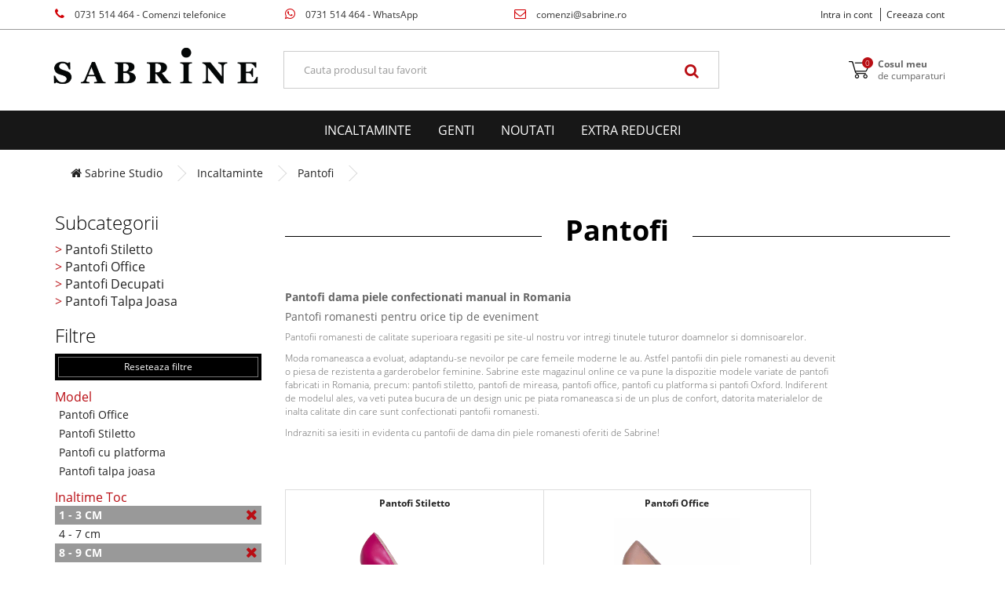

--- FILE ---
content_type: text/html; charset=utf-8
request_url: https://www.sabrine.ro/incaltaminte/pantofi-dama-piele-naturala/filtre/a,3_/a,3_Mango/a,15_1-3-cm/a,3_Maro/a,3_Verde/a,15_8-9-cm/a,3_Portocaliu/a,3_Rosu
body_size: 18974
content:
<!DOCTYPE html>
<!--[if IE]><![endif]-->
<!--[if IE 8 ]><html dir="ltr" lang="ro" class="ie8"><![endif]-->
<!--[if IE 9 ]><html dir="ltr" lang="ro" class="ie9"><![endif]-->
<!--[if (gt IE 9)|!(IE)]><!-->
<html dir="ltr" lang="ro">
	<!--<![endif]-->

	<head>
		<meta charset="UTF-8" />
		<meta name="viewport" content="width=device-width, initial-scale=1">
		<meta http-equiv="X-UA-Compatible" content="IE=edge">
		<title>
			Pantofi Dama din Piele Naturala - Pantofi Femei din Piele - Sabrine.ro		</title>
		<base href="https://www.sabrine.ro/" />
				<meta name="description" content="Te invitam sa descoperi noua colectie de Pantofi pentru femei Sabrine.ro. Pantofi de dama din PIELE NATURALA pentru toate doamnele. Marimi pe comanda incepand de la 34 pana la 41. Comanda Online!" />
						<meta name="keywords" content="pantofi dama,pantofi piele naturala,pantofi toc,pantofi reduceri,pantofi platforma,
pantofi varf ascutit,pantofi unicat,pantofi unici,pantofi stiletto piele,pantofi dama,pantofi office" />
						<meta property="og:title" content="Pantofi" />
				<meta property="og:description" content="Pantofi dama piele confectionati manual in Romania

Pantofi romanesti pentru orice tip de eveniment

Pantofii romanesti de calitate superioara regasiti pe site-ul nostru vor intregi tinutele tuturor doamnelor si domnisoarelor.

Moda romaneasca a evoluat, adaptandu-se nevoilor pe care femeile moderne le au. Astfel pantofii din piele romanesti au devenit o piesa de rezistenta a garderobelor fe" />
				<meta property="og:type" content="website" />
				<meta property="og:url" content="https://www.sabrine.ro/incaltaminte/pantofi-dama-piele-naturala" />
				<meta property="og:site_name" content="www.sabrine.ro" />
				<meta property="og:image:url" content="" />
				<meta property="og:image:width" content="600" />
				<meta property="og:image:height" content="315" />
				<script src="catalog/view/javascript/jquery/jquery-2.1.1.min.js" type="text/javascript"></script>
		<link href="catalog/view/javascript/bootstrap/css/bootstrap.min.css" rel="stylesheet" media="screen" />
		<script src="catalog/view/javascript/bootstrap/js/bootstrap.min.js" type="text/javascript"></script>
		<link href="catalog/view/javascript/font-awesome/css/font-awesome.min.css" rel="stylesheet" type="text/css" />
		<link href="catalog/view/theme/default/stylesheet/stylesheet.css" rel="stylesheet">

		<link href="catalog/view/theme/default/css/owl.carousel.min.css" rel="stylesheet">
		<link href="catalog/view/theme/default/css/owl.theme.default.min.css" rel="stylesheet">

		<link href="catalog/view/theme/default/css/custom.css" rel="stylesheet">
				<link href="catalog/view/theme/default/stylesheet/popupwindow/animate.css" type="text/css" rel="stylesheet" media="screen" />
				<link href="catalog/view/javascript/jquery/fancybox/jquery.fancybox.css" type="text/css" rel="stylesheet" media="screen" />
				<link href="catalog/view/theme/default/stylesheet/popupwindow/popupwindow.css" type="text/css" rel="stylesheet" media="screen" />
				<script src="catalog/view/theme/default/js/owl.carousel.min.js" type="text/javascript"></script>
		<script src="catalog/view/javascript/elevate.js" type="text/javascript"></script>
		<script src="catalog/view/javascript/common.js" type="text/javascript"></script>
				<link href="https://www.sabrine.ro/pantofi-dama-piele-naturala" rel="canonical" />
				<link href="https://www.sabrine.ro/image/catalog/logo-mic-Sabrine-3.png" rel="icon" />
						<script src="catalog/view/javascript/jquery/fancybox/jquery.fancybox.js" type="text/javascript"></script>
				<script src="catalog/view/javascript/glami.js" type="text/javascript"></script>
						<!-- Global site tag (gtag.js) - Google Analytics -->
	<script async src="https://www.googletagmanager.com/gtag/js?id=G-KXVHXD7CL0"></script>
	<script>
	window.dataLayer = window.dataLayer || [];
	function gtag(){dataLayer.push(arguments);}
	gtag('js', new Date());
	gtag('config', 'G-KXVHXD7CL0');</script><!-- Facebook Pixel Code -->
	<script>
	!function(f,b,e,v,n,t,s)
	{if(f.fbq)return;n=f.fbq=function(){n.callMethod?
	n.callMethod.apply(n,arguments):n.queue.push(arguments)};
	if(!f._fbq)f._fbq=n;n.push=n;n.loaded=!0;n.version='2.0';
	n.queue=[];t=b.createElement(e);t.async=!0;
	t.src=v;s=b.getElementsByTagName(e)[0];
	s.parentNode.insertBefore(t,s)}(window, document,'script',
	'https://connect.facebook.net/en_US/fbevents.js');
	fbq('init', '2010052252552398');
	fbq('track', 'PageView');
	</script>
	<noscript> <img height="1" width="1" style="display:none" src="https://www.facebook.com/tr?id=2010052252552398&ev=PageView&noscript=1"/></noscript>
	<!-- End Facebook Pixel Code -->				<!-- Global site tag (gtag.js) - Google Analytics -->
<script async src="https://www.googletagmanager.com/gtag/js?id=UA-48204298-1"></script>
<script>
  window.dataLayer = window.dataLayer || [];
  function gtag(){dataLayer.push(arguments);}
  gtag('js', new Date());
  gtag('config', 'UA-48204298-1');
</script>
<!-- Google Tag Manager -->
<script>(function(w,d,s,l,i){w[l]=w[l]||[];w[l].push({'gtm.start':
new Date().getTime(),event:'gtm.js'});var f=d.getElementsByTagName(s)[0],
j=d.createElement(s),dl=l!='dataLayer'?'&l='+l:'';j.async=true;j.src=
'https://www.googletagmanager.com/gtm.js?id='+i+dl;f.parentNode.insertBefore(j,f);
})(window,document,'script','dataLayer','GTM-M3SXGP');</script>
<!-- End Google Tag Manager -->
<!-- Google Tag Manager (noscript) -->
<noscript><iframe src="https://www.googletagmanager.com/ns.html?id=GTM-M3SXGP"
height="0" width="0" style="display:none;visibility:hidden"></iframe></noscript>
<!-- End Google Tag Manager (noscript) -->
<!-- Google tag (gtag.js) -->
<script async src="https://www.googletagmanager.com/gtag/js?id=AW-932451933"></script>
<script>
  window.dataLayer = window.dataLayer || [];
  function gtag(){dataLayer.push(arguments);}
  gtag('js', new Date());

  gtag('config', 'AW-932451933');
</script>		
<!-- Glami piXel -->
<script>
(function(f, a, s, h, i, o, n) {f['GlamiTrackerObject'] = i;
f[i]=f[i]||function(){(f[i].q=f[i].q||[]).push(arguments)};o=a.createElement(s),
n=a.getElementsByTagName(s)[0];o.async=1;o.src=h;n.parentNode.insertBefore(o,n)
})(window, document, 'script', '//www.glami.ro/js/compiled/pt.js', 'glami');

glami('create', '483a75549cf380f04b6f82d2fa8ae85e', 'ro');
glami('track', 'PageView');
</script>
<!-- End Glami piXel -->
        
<script src="catalog/view/javascript/ee_tracking.min.js?eetv=2.2.1.1" type="text/javascript"></script>

				<meta property="og:title" content="Pantofi Dama din Piele Naturala - Pantofi Femei din Piele - Sabrine.ro" >
                <meta property="og:description" content="Te invitam sa descoperi noua colectie de Pantofi pentru femei Sabrine.ro. Pantofi de dama din PIELE NATURALA pentru toate doamnele. Marimi pe comanda incepand de la 34 pana la 41. Comanda Online!" >
												<meta property="og:site_name" content="Sabrine" >
				                <meta property="og:image" content="https://www.sabrine.ro/image/cache/catalog/logo/sabrine-new3-300x300.png" >
                                <meta property="og:image:width" content="300" >
                                <meta property="og:image:height" content="300" >
                                <meta property="og:url" content="https://www.sabrine.ro/pantofi-dama-piele-naturala" >
                                <meta property="og:type" content="website" >
                                
	<!-- Copyright (c) Facebook, Inc. and its affiliates. -->
<!-- All rights reserved. -->

<!-- This source code is licensed under the license found in the -->
<!-- LICENSE file in the root directory of this source tree. -->
<script type="text/javascript">
  // we are using this flag to determine if the pixel
  // is successfully added to the header
  window.isFacebookPixelInHeaderAdded = 1;
  window.isFacebookPixelAdded = 1;
</script>

<script type="text/javascript">
  function facebook_loadScript(url, callback) {
    var script = document.createElement("script");
    script.type = "text/javascript";
    if(script.readyState) {  // only required for IE <9
      script.onreadystatechange = function() {
        if (script.readyState === "loaded" || script.readyState === "complete") {
          script.onreadystatechange = null;
          if (callback) {
            callback();
          }
        }
      };
    } else {  //Others
      if (callback) {
        script.onload = callback;
      }
    }

    script.src = url;
    document.getElementsByTagName("head")[0].appendChild(script);
  }
</script>

<script type="text/javascript">
  (function() {
    var enableCookieBar = '0';
    if (enableCookieBar == '1') {
      facebook_loadScript("catalog/view/javascript/facebook_business/cookieconsent.min.js");

      // loading the css file
      var css = document.createElement("link");
      css.setAttribute("rel", "stylesheet");
      css.setAttribute("type", "text/css");
      css.setAttribute(
        "href",
        "catalog/view/theme/css/facebook_business/cookieconsent.min.css");
      document.getElementsByTagName("head")[0].appendChild(css);

      window.addEventListener("load", function(){
        function setConsent() {
          fbq(
            'consent',
            this.hasConsented() ? 'grant' : 'revoke'
          );
        }
        window.cookieconsent.initialise({
          palette: {
            popup: {
              background: '#237afc'
            },
            button: {
              background: '#fff',
              text: '#237afc'
            }
          },
          cookie: {
            name: fbq.consentCookieName
          },
          type: 'opt-out',
          showLink: false,
          content: {
            allow: 'Agree',
            deny: 'Opt Out',
            header: 'Our Site Uses Cookies',
            message: 'By clicking Agree, you agree to our <a class="cc-link" href="https://www.facebook.com/legal/terms/update" target="_blank">terms of service</a>, <a class="cc-link" href="https://www.facebook.com/policies/" target="_blank">privacy policy</a> and <a class="cc-link" href="https://www.facebook.com/policies/cookies/" target="_blank">cookies policy</a>.'
          },
          layout: 'basic-header',
          location: true,
          revokable: true,
          onInitialise: setConsent,
          onStatusChange: setConsent,
          onRevokeChoice: setConsent
        }, function (popup) {
          // If this isn't open, we know that we can use cookies.
          if (!popup.getStatus() && !popup.options.enabled) {
            popup.setStatus(cookieconsent.status.dismiss);
          }
        });
      });
    }
  })();
</script>

<script type="text/javascript">
  (function() {
    !function(f,b,e,v,n,t,s){if(f.fbq)return;n=f.fbq=function(){n.callMethod?
    n.callMethod.apply(n,arguments):n.queue.push(arguments)};if(!f._fbq)f._fbq=n;
    n.push=n;n.loaded=!0;n.version='2.0';n.queue=[];t=b.createElement(e);t.async=!0;
    t.src=v;s=b.getElementsByTagName(e)[0];s.parentNode.insertBefore(t,s)}(window,
    document,'script','https://connect.facebook.net/en_US/fbevents.js');

    var enableCookieBar = '0';
    if (enableCookieBar == '1') {
      fbq.consentCookieName = 'fb_cookieconsent_status';

      (function() {
        function getCookie(t){var i=("; "+document.cookie).split("; "+t+"=");if(2==i.length)return i.pop().split(";").shift()}
        var consentValue = getCookie(fbq.consentCookieName);
        fbq('consent', consentValue === 'dismiss' ? 'grant' : 'revoke');
      })();
    }

      })();
</script>

<script type="text/javascript">
  // we are using this flag to determine if the customer chat
  // is successfully added to the header
  window.isFacebookCustomerChatInHeaderAdded = 1;
  window.isFacebookCustomerChatAdded=1;
</script>

</head>

	<body class="product-category-97_59">

		<div id="atc-modal" class="modal fade" tabindex="-1" role="dialog">
			<div class="modal-dialog modal-lg" role="document">
				<div class="modal-content">
					<div class="modal-header text-center">
						<!-- <button type="button" class="close" data-dismiss="modal" aria-label="Close"><span aria-hidden="true">&times;</span></button> -->
						<h4 class="modal-title"><a href="#" id="atc_product_name">Product name</a> a fost adaugat in cos</h4>
						<div class="atc_total_produse">Total produse: <b id="atc_cart_price_total">255ron</b></div>
						<div class="atc_cat_produse">Ai <b id="atc_cart_quantity_total">3</b> in cos</div>
					</div>
					<div class="modal-body">
						<div class="te-ar-putea-interesa-si">Te-ar putea interesa si</div>

						<div id="atc-products" class="row"></div>
					</div>
					<div class="modal-footer text-center">
						<button type="button" class="btn btn-primary btn-back" data-dismiss="modal">Continua cumparaturile</button>

						<span class="or">sau</span>

						<a id="atc_cart_href" href="#" class="btn btn-primary">Finalizeaza comanda</a>
					</div>
				</div>
			</div>
		</div>

		<header>
			<div class="header-top">
				<div class="container">
					<div class="row">
						<div class="col-xs-6 col-sm-2 col-md-3 col-lg-3">
							<div class="header-phone">
								<a href="tel:0731514464"><i class="fa fa-phone" aria-hidden="true"></i> 0731 514 464<span class="hidden-xs -sm hidden-md"> - Comenzi telefonice</span></a>
							</div>
						</div>
						<div class="col-xs-12 col-sm-2 col-md-3 col-lg-3 hidden-xs text-center">
							<div class="header-phone">
								<a href="https://wa.me/0040731514464"><i class="fa fa-whatsapp" aria-hidden="true"></i> 0731 514 464<span class="hidden-sm"> - WhatsApp</span></a>
							</div>
						</div>
						<div class="col-xs-6 col-sm-3 col-md-3 col-lg-3 text-center">
							<div class="header-phone">
								<a href="mailto:comenzi@sabrine.ro"><i class="fa fa-envelope-o" aria-hidden="true"></i> comenzi@sabrine.ro</a>
							</div>
						</div>
						<div class="col-xs-12 col-sm-5 col-md-3 col-lg-3">
							<div class="header-links">
																	<a href="https://www.sabrine.ro/autentificare" class="el">Intra in cont</a>
									<a href="https://www.sabrine.ro/creeare-cont" class="el">Creeaza cont</a>
															</div>
						</div>
					</div>
				</div>
			</div>

			<div class="header-middle">
				<div class="container">
					<div class="row">
						<div class="col-xs-12 col-sm-3 v-align-sm">
							<a href="https://www.sabrine.ro/" class="header-logo">
								<img src="https://www.sabrine.ro/image/catalog/logo/sabrine-new3.png" class="img-responsive" />
							</a>
						</div>
						<div class="col-xs-12 col-sm-6 v-align-sm">
							<div id="search" class="input-group">
  <input type="text" name="search" value="" placeholder="Cauta produsul tau favorit" class="form-control input-lg" />
  <span class="input-group-btn">
    <button type="button" class="btn btn-default btn-lg"><i class="fa fa-search"></i></button>
  </span>
</div>
						</div>

						<div class="col-xs-5 hidden-sm hidden-md hidden-lg">
							<button type="button" class="collapsed btn btn-default mobile-navbar-toggle" data-toggle="collapse" data-target="#navbar-menu" aria-expanded="false">
								<i class="fa fa-bars" aria-hidden="true"></i> Meniu
							</button>
						</div>

						<div class="col-xs-7 col-sm-3 v-align-sm text-right">
							<a href="https://www.sabrine.ro/contul-meu" class="btn btn-default btn-mobile-account hidden-sm hidden-md hidden-lg">
								<img src="catalog/view/theme/default/image/mob_user.png" />
							</a>

							<a href="https://www.sabrine.ro/favorite" class="btn btn-default btn-mobile-wishlist hidden-sm hidden-md hidden-lg">
								<img src="catalog/view/theme/default/image/mob_heart.png" />
							</a>

							<div id="cart" class="header-cart" >
	<button type="button" value="https://www.sabrine.ro/cos-de-cumparaturi" onclick="location.href = this.value;" class="dropdown-toggle hidden-sm hidden-md hidden-lg">
		<img src="catalog/view/theme/default/image/mob_cart.png" class="hidden-sm hidden-md hidden-lg" />
		<img src="catalog/view/theme/default/image/header_cart.png" class="hidden-xs" />
		<span id="cart-total">0</span>
		<div class="text"><b>Cosul meu</b>de cumparaturi</div>
	</button>


	<button type="button" data-toggle="dropdown" data-loading-text="Încărcare..." class="dropdown-toggle hidden-xs">
		<img src="catalog/view/theme/default/image/mob_cart.png" class="hidden-sm hidden-md hidden-lg" />
		<img src="catalog/view/theme/default/image/header_cart.png" class="hidden-xs" />
		<span id="cart-total">0</span>
		<div class="text"><b>Cosul meu</b>de cumparaturi</div>
	</button>
	<ul class="dropdown-menu pull-right">
				<li>
			<p class="text-center">
				Coșul este gol!			</p>
		</li>
			</ul>
</div>
						</div>
					</div>
				</div>
			</div>

			<div class="header-menu">
				<div class="container-fluid">
					<nav class="navbar navbar-default">
						<div class="navbar-header">


						</div>

						<div class="collapse navbar-collapse" id="navbar-menu">
							<ul class="nav navbar-nav">
																											<li class="dropdown hidden-sm hidden-md hidden-lg">
											<a href="https://www.sabrine.ro/incaltaminte" class="dropdown-toggle" data-toggle="dropdown" role="button" aria-haspopup="true" aria-expanded="false">Incaltaminte <span class="caret"></span></a>
											<ul class="dropdown-menu">
																									<li><a href="https://www.sabrine.ro/incaltaminte/pantofi-dama-piele-naturala">Pantofi</a></li>
																									<li><a href="https://www.sabrine.ro/incaltaminte/incaltaminte-de-mireasa">Mireasa</a></li>
																									<li><a href="https://www.sabrine.ro/incaltaminte/sandale-elegante">Sandale Elegante</a></li>
																									<li><a href="https://www.sabrine.ro/incaltaminte/Sandale-Avarca-din-piele-naturala">Sandale Avarca</a></li>
																									<li><a href="https://www.sabrine.ro/incaltaminte/sandale-romane-din-piele-naturala">Sandale Romane</a></li>
																									<li><a href="https://www.sabrine.ro/incaltaminte/sandale-fara-toc">Sandale Joase</a></li>
																									<li><a href="https://www.sabrine.ro/incaltaminte/balerini-piele-naturala">Balerini</a></li>
																									<li><a href="https://www.sabrine.ro/incaltaminte/botine-piele-naturala">Botine</a></li>
																									<li><a href="https://www.sabrine.ro/incaltaminte/ciocate-dama-piele-naturala">Ciocate</a></li>
																									<li><a href="https://www.sabrine.ro/incaltaminte/ghete-dama-piele-naturala">Ghete</a></li>
																									<li><a href="https://www.sabrine.ro/incaltaminte/ghete-de-dama-imblanite-piele-naturala">GHETE IMBLANITE</a></li>
																									<li><a href="https://www.sabrine.ro/incaltaminte/cizme-dama-piele-naturala">Cizme</a></li>
																							</ul>
										</li>
										<li class="hidden-xs" data-category-hover="97"><a href="https://www.sabrine.ro/incaltaminte">Incaltaminte</a></li>
																																				<li class="dropdown hidden-sm hidden-md hidden-lg">
											<a href="https://www.sabrine.ro/genti-dama-piele-naturala" class="dropdown-toggle" data-toggle="dropdown" role="button" aria-haspopup="true" aria-expanded="false">Genti <span class="caret"></span></a>
											<ul class="dropdown-menu">
																									<li><a href="https://www.sabrine.ro/genti-dama-piele-naturala/genti-de-mana">Genti de mana</a></li>
																									<li><a href="https://www.sabrine.ro/genti-dama-piele-naturala/genti-de-umar">Genti de umar</a></li>
																									<li><a href="https://www.sabrine.ro/genti-dama-piele-naturala/plicuri-piele-naturala">Plicuri</a></li>
																									<li><a href="https://www.sabrine.ro/genti-dama-piele-naturala/borsete">Borsete</a></li>
																									<li><a href="https://www.sabrine.ro/genti-dama-piele-naturala/Rucsac">Rucsacuri</a></li>
																							</ul>
										</li>
										<li class="hidden-xs" data-category-hover="83"><a href="https://www.sabrine.ro/genti-dama-piele-naturala">Genti</a></li>
																																				<li><a href="https://www.sabrine.ro/nou">Noutati</a></li>
																																				<li><a href="https://www.sabrine.ro/outlet-incaltaminte-dama-piele-naturala">EXTRA Reduceri</a></li>
																								</ul>
						</div>
					</nav>
				</div>

															<div class="header-sub-category" id="header-sub-category-97" style="display: none;">
							<div class="container">
								<div class="row">
									<div class="col-sm-2">
										<ul class="list-unstyled subcategories">
																							<li data-sub-category-filter="59">
													<a href="https://www.sabrine.ro/incaltaminte/pantofi-dama-piele-naturala">Pantofi</a>
												</li>
																							<li data-sub-category-filter="103">
													<a href="https://www.sabrine.ro/incaltaminte/incaltaminte-de-mireasa">Mireasa</a>
												</li>
																							<li data-sub-category-filter="85">
													<a href="https://www.sabrine.ro/incaltaminte/sandale-elegante">Sandale Elegante</a>
												</li>
																							<li data-sub-category-filter="96">
													<a href="https://www.sabrine.ro/incaltaminte/Sandale-Avarca-din-piele-naturala">Sandale Avarca</a>
												</li>
																							<li data-sub-category-filter="84">
													<a href="https://www.sabrine.ro/incaltaminte/sandale-romane-din-piele-naturala">Sandale Romane</a>
												</li>
																							<li data-sub-category-filter="105">
													<a href="https://www.sabrine.ro/incaltaminte/sandale-fara-toc">Sandale Joase</a>
												</li>
																							<li data-sub-category-filter="60">
													<a href="https://www.sabrine.ro/incaltaminte/balerini-piele-naturala">Balerini</a>
												</li>
																							<li data-sub-category-filter="81">
													<a href="https://www.sabrine.ro/incaltaminte/botine-piele-naturala">Botine</a>
												</li>
																							<li data-sub-category-filter="104">
													<a href="https://www.sabrine.ro/incaltaminte/ciocate-dama-piele-naturala">Ciocate</a>
												</li>
																							<li data-sub-category-filter="25">
													<a href="https://www.sabrine.ro/incaltaminte/ghete-dama-piele-naturala">Ghete</a>
												</li>
																							<li data-sub-category-filter="102">
													<a href="https://www.sabrine.ro/incaltaminte/ghete-de-dama-imblanite-piele-naturala">GHETE IMBLANITE</a>
												</li>
																							<li data-sub-category-filter="33">
													<a href="https://www.sabrine.ro/incaltaminte/cizme-dama-piele-naturala">Cizme</a>
												</li>
																					</ul>
									</div>
									<div class="col-sm-10">
																																													<div class="sub-category-filters" id="sub-category-filter-59" style="; columns: 5">
																											<ul class="list-unstyled list-filter">
															<li class="t">Model</li>
																															<li><a href="https://www.sabrine.ro/incaltaminte/pantofi-dama-piele-naturala/filtre/a,19_Pantofi-Office">Pantofi Office</a></li>
																															<li><a href="https://www.sabrine.ro/incaltaminte/pantofi-dama-piele-naturala/filtre/a,19_Pantofi-Stiletto">Pantofi Stiletto</a></li>
																															<li><a href="https://www.sabrine.ro/incaltaminte/pantofi-dama-piele-naturala/filtre/a,19_Pantofi-cu-platforma">Pantofi cu platforma</a></li>
																															<li><a href="https://www.sabrine.ro/incaltaminte/pantofi-dama-piele-naturala/filtre/a,19_Pantofi-talpa-joasa">Pantofi talpa joasa</a></li>
																																														<li>&nbsp;</li>
																															<li>&nbsp;</li>
																															<li>&nbsp;</li>
																															<li>&nbsp;</li>
																															<li>&nbsp;</li>
																															<li>&nbsp;</li>
																															<li>&nbsp;</li>
																															<li>&nbsp;</li>
																															<li>&nbsp;</li>
																															<li>&nbsp;</li>
																															<li>&nbsp;</li>
																															<li>&nbsp;</li>
																															<li>&nbsp;</li>
																															<li>&nbsp;</li>
																															<li>&nbsp;</li>
																															<li>&nbsp;</li>
																															<li>&nbsp;</li>
																															<li>&nbsp;</li>
																															<li>&nbsp;</li>
																															<li>&nbsp;</li>
																															<li>&nbsp;</li>
																															<li>&nbsp;</li>
																													</ul>
																											<ul class="list-unstyled list-filter">
															<li class="t">Inaltime Toc</li>
																															<li><a href="https://www.sabrine.ro/incaltaminte/pantofi-dama-piele-naturala/filtre/a,15_1-3-cm">1 - 3 cm</a></li>
																															<li><a href="https://www.sabrine.ro/incaltaminte/pantofi-dama-piele-naturala/filtre/a,15_4-7-cm">4 - 7 cm</a></li>
																															<li><a href="https://www.sabrine.ro/incaltaminte/pantofi-dama-piele-naturala/filtre/a,15_8-9-cm">8 - 9 cm</a></li>
																															<li><a href="https://www.sabrine.ro/incaltaminte/pantofi-dama-piele-naturala/filtre/a,15_10-12-cm">10 - 12 cm</a></li>
																																														<li>&nbsp;</li>
																															<li>&nbsp;</li>
																															<li>&nbsp;</li>
																															<li>&nbsp;</li>
																															<li>&nbsp;</li>
																															<li>&nbsp;</li>
																															<li>&nbsp;</li>
																															<li>&nbsp;</li>
																															<li>&nbsp;</li>
																															<li>&nbsp;</li>
																															<li>&nbsp;</li>
																															<li>&nbsp;</li>
																															<li>&nbsp;</li>
																															<li>&nbsp;</li>
																															<li>&nbsp;</li>
																															<li>&nbsp;</li>
																															<li>&nbsp;</li>
																															<li>&nbsp;</li>
																															<li>&nbsp;</li>
																															<li>&nbsp;</li>
																															<li>&nbsp;</li>
																															<li>&nbsp;</li>
																													</ul>
																											<ul class="list-unstyled list-filter">
															<li class="t">Culoare</li>
																															<li><a href="https://www.sabrine.ro/incaltaminte/pantofi-dama-piele-naturala/filtre/a,3_Alb">Alb</a></li>
																															<li><a href="https://www.sabrine.ro/incaltaminte/pantofi-dama-piele-naturala/filtre/a,3_Albastru">Albastru</a></li>
																															<li><a href="https://www.sabrine.ro/incaltaminte/pantofi-dama-piele-naturala/filtre/a,3_Argintiu">Argintiu</a></li>
																															<li><a href="https://www.sabrine.ro/incaltaminte/pantofi-dama-piele-naturala/filtre/a,3_Auriu">Auriu</a></li>
																															<li><a href="https://www.sabrine.ro/incaltaminte/pantofi-dama-piele-naturala/filtre/a,3_Bej">Bej</a></li>
																															<li><a href="https://www.sabrine.ro/incaltaminte/pantofi-dama-piele-naturala/filtre/a,3_Bleu">Bleu</a></li>
																															<li><a href="https://www.sabrine.ro/incaltaminte/pantofi-dama-piele-naturala/filtre/a,3_Bleumarin">Bleumarin</a></li>
																															<li><a href="https://www.sabrine.ro/incaltaminte/pantofi-dama-piele-naturala/filtre/a,3_Bordo">Bordo</a></li>
																															<li><a href="https://www.sabrine.ro/incaltaminte/pantofi-dama-piele-naturala/filtre/a,3_Cappuccino">Cappuccino</a></li>
																															<li><a href="https://www.sabrine.ro/incaltaminte/pantofi-dama-piele-naturala/filtre/a,3_Crem">Crem</a></li>
																															<li><a href="https://www.sabrine.ro/incaltaminte/pantofi-dama-piele-naturala/filtre/a,3_Galben">Galben</a></li>
																															<li><a href="https://www.sabrine.ro/incaltaminte/pantofi-dama-piele-naturala/filtre/a,3_Grena">Grena</a></li>
																															<li><a href="https://www.sabrine.ro/incaltaminte/pantofi-dama-piele-naturala/filtre/a,3_Gri">Gri</a></li>
																															<li><a href="https://www.sabrine.ro/incaltaminte/pantofi-dama-piele-naturala/filtre/a,3_Imprimeu">Imprimeu</a></li>
																															<li><a href="https://www.sabrine.ro/incaltaminte/pantofi-dama-piele-naturala/filtre/a,3_Ivory">Ivory</a></li>
																															<li><a href="https://www.sabrine.ro/incaltaminte/pantofi-dama-piele-naturala/filtre/a,3_Mango">Mango</a></li>
																															<li><a href="https://www.sabrine.ro/incaltaminte/pantofi-dama-piele-naturala/filtre/a,3_Mov">Mov</a></li>
																															<li><a href="https://www.sabrine.ro/incaltaminte/pantofi-dama-piele-naturala/filtre/a,3_Negru">Negru</a></li>
																															<li><a href="https://www.sabrine.ro/incaltaminte/pantofi-dama-piele-naturala/filtre/a,3_Nude">Nude</a></li>
																															<li><a href="https://www.sabrine.ro/incaltaminte/pantofi-dama-piele-naturala/filtre/a,3_Peach">Peach</a></li>
																															<li><a href="https://www.sabrine.ro/incaltaminte/pantofi-dama-piele-naturala/filtre/a,3_Portocaliu">Portocaliu</a></li>
																															<li><a href="https://www.sabrine.ro/incaltaminte/pantofi-dama-piele-naturala/filtre/a,3_Rosu">Rosu</a></li>
																															<li><a href="https://www.sabrine.ro/incaltaminte/pantofi-dama-piele-naturala/filtre/a,3_Roz">Roz</a></li>
																															<li><a href="https://www.sabrine.ro/incaltaminte/pantofi-dama-piele-naturala/filtre/a,3_Turquoise">Turquoise</a></li>
																															<li><a href="https://www.sabrine.ro/incaltaminte/pantofi-dama-piele-naturala/filtre/a,3_Verde">Verde</a></li>
																																														<li>&nbsp;</li>
																													</ul>
																											<ul class="list-unstyled list-filter">
															<li class="t">Marime</li>
																															<li><a href="https://www.sabrine.ro/incaltaminte/pantofi-dama-piele-naturala/filtre/o,Marime,34">34</a></li>
																															<li><a href="https://www.sabrine.ro/incaltaminte/pantofi-dama-piele-naturala/filtre/o,Marime,35">35</a></li>
																															<li><a href="https://www.sabrine.ro/incaltaminte/pantofi-dama-piele-naturala/filtre/o,Marime,36">36</a></li>
																															<li><a href="https://www.sabrine.ro/incaltaminte/pantofi-dama-piele-naturala/filtre/o,Marime,37">37</a></li>
																															<li><a href="https://www.sabrine.ro/incaltaminte/pantofi-dama-piele-naturala/filtre/o,Marime,38">38</a></li>
																															<li><a href="https://www.sabrine.ro/incaltaminte/pantofi-dama-piele-naturala/filtre/o,Marime,39">39</a></li>
																															<li><a href="https://www.sabrine.ro/incaltaminte/pantofi-dama-piele-naturala/filtre/o,Marime,40">40</a></li>
																															<li><a href="https://www.sabrine.ro/incaltaminte/pantofi-dama-piele-naturala/filtre/o,Marime,41">41</a></li>
																																														<li>&nbsp;</li>
																															<li>&nbsp;</li>
																															<li>&nbsp;</li>
																															<li>&nbsp;</li>
																															<li>&nbsp;</li>
																															<li>&nbsp;</li>
																															<li>&nbsp;</li>
																															<li>&nbsp;</li>
																															<li>&nbsp;</li>
																															<li>&nbsp;</li>
																															<li>&nbsp;</li>
																															<li>&nbsp;</li>
																															<li>&nbsp;</li>
																															<li>&nbsp;</li>
																															<li>&nbsp;</li>
																															<li>&nbsp;</li>
																															<li>&nbsp;</li>
																															<li>&nbsp;</li>
																													</ul>
																											<ul class="list-unstyled list-filter">
															<li class="t">Personalizare</li>
																															<li><a href="https://www.sabrine.ro/incaltaminte/pantofi-dama-piele-naturala/filtre/a,22_Da">Da</a></li>
																																														<li>&nbsp;</li>
																															<li>&nbsp;</li>
																															<li>&nbsp;</li>
																															<li>&nbsp;</li>
																															<li>&nbsp;</li>
																															<li>&nbsp;</li>
																															<li>&nbsp;</li>
																															<li>&nbsp;</li>
																															<li>&nbsp;</li>
																															<li>&nbsp;</li>
																															<li>&nbsp;</li>
																															<li>&nbsp;</li>
																															<li>&nbsp;</li>
																															<li>&nbsp;</li>
																															<li>&nbsp;</li>
																															<li>&nbsp;</li>
																															<li>&nbsp;</li>
																															<li>&nbsp;</li>
																															<li>&nbsp;</li>
																															<li>&nbsp;</li>
																															<li>&nbsp;</li>
																															<li>&nbsp;</li>
																															<li>&nbsp;</li>
																															<li>&nbsp;</li>
																															<li>&nbsp;</li>
																													</ul>
																									</div>
																																																								<div class="sub-category-filters" id="sub-category-filter-103" style="display: none; columns: 5">
																											<ul class="list-unstyled list-filter">
															<li class="t">Model</li>
																															<li><a href="https://www.sabrine.ro/incaltaminte/incaltaminte-de-mireasa/filtre/a,19_Pantofi-Office">Pantofi Office</a></li>
																															<li><a href="https://www.sabrine.ro/incaltaminte/incaltaminte-de-mireasa/filtre/a,19_Pantofi-Stiletto">Pantofi Stiletto</a></li>
																															<li><a href="https://www.sabrine.ro/incaltaminte/incaltaminte-de-mireasa/filtre/a,19_Sandale-elegante">Sandale elegante</a></li>
																																														<li>&nbsp;</li>
																															<li>&nbsp;</li>
																															<li>&nbsp;</li>
																															<li>&nbsp;</li>
																															<li>&nbsp;</li>
																															<li>&nbsp;</li>
																													</ul>
																											<ul class="list-unstyled list-filter">
															<li class="t">Inaltime Toc</li>
																															<li><a href="https://www.sabrine.ro/incaltaminte/incaltaminte-de-mireasa/filtre/a,15_1-3-cm">1 - 3 cm</a></li>
																															<li><a href="https://www.sabrine.ro/incaltaminte/incaltaminte-de-mireasa/filtre/a,15_4-7-cm">4 - 7 cm</a></li>
																															<li><a href="https://www.sabrine.ro/incaltaminte/incaltaminte-de-mireasa/filtre/a,15_8-9-cm">8 - 9 cm</a></li>
																															<li><a href="https://www.sabrine.ro/incaltaminte/incaltaminte-de-mireasa/filtre/a,15_10-12-cm">10 - 12 cm</a></li>
																																														<li>&nbsp;</li>
																															<li>&nbsp;</li>
																															<li>&nbsp;</li>
																															<li>&nbsp;</li>
																															<li>&nbsp;</li>
																													</ul>
																											<ul class="list-unstyled list-filter">
															<li class="t">Culoare</li>
																															<li><a href="https://www.sabrine.ro/incaltaminte/incaltaminte-de-mireasa/filtre/a,3_Alb">Alb</a></li>
																															<li><a href="https://www.sabrine.ro/incaltaminte/incaltaminte-de-mireasa/filtre/a,3_Argintiu">Argintiu</a></li>
																															<li><a href="https://www.sabrine.ro/incaltaminte/incaltaminte-de-mireasa/filtre/a,3_Auriu">Auriu</a></li>
																															<li><a href="https://www.sabrine.ro/incaltaminte/incaltaminte-de-mireasa/filtre/a,3_Bej">Bej</a></li>
																															<li><a href="https://www.sabrine.ro/incaltaminte/incaltaminte-de-mireasa/filtre/a,3_Ivory">Ivory</a></li>
																															<li><a href="https://www.sabrine.ro/incaltaminte/incaltaminte-de-mireasa/filtre/a,3_Nude">Nude</a></li>
																															<li><a href="https://www.sabrine.ro/incaltaminte/incaltaminte-de-mireasa/filtre/a,3_Roz">Roz</a></li>
																																														<li>&nbsp;</li>
																															<li>&nbsp;</li>
																													</ul>
																											<ul class="list-unstyled list-filter">
															<li class="t">Marime</li>
																															<li><a href="https://www.sabrine.ro/incaltaminte/incaltaminte-de-mireasa/filtre/o,Marime,34">34</a></li>
																															<li><a href="https://www.sabrine.ro/incaltaminte/incaltaminte-de-mireasa/filtre/o,Marime,35">35</a></li>
																															<li><a href="https://www.sabrine.ro/incaltaminte/incaltaminte-de-mireasa/filtre/o,Marime,36">36</a></li>
																															<li><a href="https://www.sabrine.ro/incaltaminte/incaltaminte-de-mireasa/filtre/o,Marime,37">37</a></li>
																															<li><a href="https://www.sabrine.ro/incaltaminte/incaltaminte-de-mireasa/filtre/o,Marime,38">38</a></li>
																															<li><a href="https://www.sabrine.ro/incaltaminte/incaltaminte-de-mireasa/filtre/o,Marime,39">39</a></li>
																															<li><a href="https://www.sabrine.ro/incaltaminte/incaltaminte-de-mireasa/filtre/o,Marime,40">40</a></li>
																															<li><a href="https://www.sabrine.ro/incaltaminte/incaltaminte-de-mireasa/filtre/o,Marime,41">41</a></li>
																																														<li>&nbsp;</li>
																													</ul>
																											<ul class="list-unstyled list-filter">
															<li class="t">Personalizare</li>
																															<li><a href="https://www.sabrine.ro/incaltaminte/incaltaminte-de-mireasa/filtre/a,22_Da">Da</a></li>
																																														<li>&nbsp;</li>
																															<li>&nbsp;</li>
																															<li>&nbsp;</li>
																															<li>&nbsp;</li>
																															<li>&nbsp;</li>
																															<li>&nbsp;</li>
																															<li>&nbsp;</li>
																															<li>&nbsp;</li>
																													</ul>
																									</div>
																																																								<div class="sub-category-filters" id="sub-category-filter-85" style="display: none; columns: 4">
																											<ul class="list-unstyled list-filter">
															<li class="t">Model</li>
																															<li><a href="https://www.sabrine.ro/incaltaminte/sandale-elegante/filtre/a,19_Sandale-elegante">Sandale elegante</a></li>
																																														<li>&nbsp;</li>
																															<li>&nbsp;</li>
																															<li>&nbsp;</li>
																															<li>&nbsp;</li>
																															<li>&nbsp;</li>
																															<li>&nbsp;</li>
																															<li>&nbsp;</li>
																															<li>&nbsp;</li>
																															<li>&nbsp;</li>
																															<li>&nbsp;</li>
																															<li>&nbsp;</li>
																															<li>&nbsp;</li>
																															<li>&nbsp;</li>
																															<li>&nbsp;</li>
																															<li>&nbsp;</li>
																													</ul>
																											<ul class="list-unstyled list-filter">
															<li class="t">Inaltime Toc</li>
																															<li><a href="https://www.sabrine.ro/incaltaminte/sandale-elegante/filtre/a,15_4-7-cm">4 - 7 cm</a></li>
																															<li><a href="https://www.sabrine.ro/incaltaminte/sandale-elegante/filtre/a,15_8-9-cm">8 - 9 cm</a></li>
																															<li><a href="https://www.sabrine.ro/incaltaminte/sandale-elegante/filtre/a,15_10-12-cm">10 - 12 cm</a></li>
																																														<li>&nbsp;</li>
																															<li>&nbsp;</li>
																															<li>&nbsp;</li>
																															<li>&nbsp;</li>
																															<li>&nbsp;</li>
																															<li>&nbsp;</li>
																															<li>&nbsp;</li>
																															<li>&nbsp;</li>
																															<li>&nbsp;</li>
																															<li>&nbsp;</li>
																															<li>&nbsp;</li>
																															<li>&nbsp;</li>
																															<li>&nbsp;</li>
																													</ul>
																											<ul class="list-unstyled list-filter">
															<li class="t">Culoare</li>
																															<li><a href="https://www.sabrine.ro/incaltaminte/sandale-elegante/filtre/a,3_Alb">Alb</a></li>
																															<li><a href="https://www.sabrine.ro/incaltaminte/sandale-elegante/filtre/a,3_Albastru">Albastru</a></li>
																															<li><a href="https://www.sabrine.ro/incaltaminte/sandale-elegante/filtre/a,3_Argintiu">Argintiu</a></li>
																															<li><a href="https://www.sabrine.ro/incaltaminte/sandale-elegante/filtre/a,3_Auriu">Auriu</a></li>
																															<li><a href="https://www.sabrine.ro/incaltaminte/sandale-elegante/filtre/a,3_Bej">Bej</a></li>
																															<li><a href="https://www.sabrine.ro/incaltaminte/sandale-elegante/filtre/a,3_Imprimeu">Imprimeu</a></li>
																															<li><a href="https://www.sabrine.ro/incaltaminte/sandale-elegante/filtre/a,3_Ivory">Ivory</a></li>
																															<li><a href="https://www.sabrine.ro/incaltaminte/sandale-elegante/filtre/a,3_Mov">Mov</a></li>
																															<li><a href="https://www.sabrine.ro/incaltaminte/sandale-elegante/filtre/a,3_Negru">Negru</a></li>
																															<li><a href="https://www.sabrine.ro/incaltaminte/sandale-elegante/filtre/a,3_Nude">Nude</a></li>
																															<li><a href="https://www.sabrine.ro/incaltaminte/sandale-elegante/filtre/a,3_Rosu">Rosu</a></li>
																															<li><a href="https://www.sabrine.ro/incaltaminte/sandale-elegante/filtre/a,3_Roz">Roz</a></li>
																															<li><a href="https://www.sabrine.ro/incaltaminte/sandale-elegante/filtre/a,3_Taupe">Taupe</a></li>
																															<li><a href="https://www.sabrine.ro/incaltaminte/sandale-elegante/filtre/a,3_Turquoise">Turquoise</a></li>
																															<li><a href="https://www.sabrine.ro/incaltaminte/sandale-elegante/filtre/a,3_Verde">Verde</a></li>
																																														<li>&nbsp;</li>
																													</ul>
																											<ul class="list-unstyled list-filter">
															<li class="t">Marime</li>
																															<li><a href="https://www.sabrine.ro/incaltaminte/sandale-elegante/filtre/o,Marime,34">34</a></li>
																															<li><a href="https://www.sabrine.ro/incaltaminte/sandale-elegante/filtre/o,Marime,35">35</a></li>
																															<li><a href="https://www.sabrine.ro/incaltaminte/sandale-elegante/filtre/o,Marime,36">36</a></li>
																															<li><a href="https://www.sabrine.ro/incaltaminte/sandale-elegante/filtre/o,Marime,37">37</a></li>
																															<li><a href="https://www.sabrine.ro/incaltaminte/sandale-elegante/filtre/o,Marime,38">38</a></li>
																															<li><a href="https://www.sabrine.ro/incaltaminte/sandale-elegante/filtre/o,Marime,39">39</a></li>
																															<li><a href="https://www.sabrine.ro/incaltaminte/sandale-elegante/filtre/o,Marime,40">40</a></li>
																															<li><a href="https://www.sabrine.ro/incaltaminte/sandale-elegante/filtre/o,Marime,41">41</a></li>
																																														<li>&nbsp;</li>
																															<li>&nbsp;</li>
																															<li>&nbsp;</li>
																															<li>&nbsp;</li>
																															<li>&nbsp;</li>
																															<li>&nbsp;</li>
																															<li>&nbsp;</li>
																															<li>&nbsp;</li>
																													</ul>
																									</div>
																																																								<div class="sub-category-filters" id="sub-category-filter-96" style="display: none; columns: 4">
																											<ul class="list-unstyled list-filter">
															<li class="t">Model</li>
																															<li><a href="https://www.sabrine.ro/incaltaminte/Sandale-Avarca-din-piele-naturala/filtre/a,19_Sandale-Avarca">Sandale Avarca</a></li>
																																														<li>&nbsp;</li>
																															<li>&nbsp;</li>
																															<li>&nbsp;</li>
																															<li>&nbsp;</li>
																															<li>&nbsp;</li>
																															<li>&nbsp;</li>
																															<li>&nbsp;</li>
																															<li>&nbsp;</li>
																															<li>&nbsp;</li>
																															<li>&nbsp;</li>
																															<li>&nbsp;</li>
																															<li>&nbsp;</li>
																															<li>&nbsp;</li>
																															<li>&nbsp;</li>
																															<li>&nbsp;</li>
																															<li>&nbsp;</li>
																															<li>&nbsp;</li>
																															<li>&nbsp;</li>
																															<li>&nbsp;</li>
																															<li>&nbsp;</li>
																															<li>&nbsp;</li>
																															<li>&nbsp;</li>
																															<li>&nbsp;</li>
																															<li>&nbsp;</li>
																													</ul>
																											<ul class="list-unstyled list-filter">
															<li class="t">Inaltime Toc</li>
																															<li><a href="https://www.sabrine.ro/incaltaminte/Sandale-Avarca-din-piele-naturala/filtre/a,15_1-3-cm">1 - 3 cm</a></li>
																															<li><a href="https://www.sabrine.ro/incaltaminte/Sandale-Avarca-din-piele-naturala/filtre/a,15_4-7-cm">4 - 7 cm</a></li>
																																														<li>&nbsp;</li>
																															<li>&nbsp;</li>
																															<li>&nbsp;</li>
																															<li>&nbsp;</li>
																															<li>&nbsp;</li>
																															<li>&nbsp;</li>
																															<li>&nbsp;</li>
																															<li>&nbsp;</li>
																															<li>&nbsp;</li>
																															<li>&nbsp;</li>
																															<li>&nbsp;</li>
																															<li>&nbsp;</li>
																															<li>&nbsp;</li>
																															<li>&nbsp;</li>
																															<li>&nbsp;</li>
																															<li>&nbsp;</li>
																															<li>&nbsp;</li>
																															<li>&nbsp;</li>
																															<li>&nbsp;</li>
																															<li>&nbsp;</li>
																															<li>&nbsp;</li>
																															<li>&nbsp;</li>
																															<li>&nbsp;</li>
																													</ul>
																											<ul class="list-unstyled list-filter">
															<li class="t">Culoare</li>
																															<li><a href="https://www.sabrine.ro/incaltaminte/Sandale-Avarca-din-piele-naturala/filtre/a,3_Alb">Alb</a></li>
																															<li><a href="https://www.sabrine.ro/incaltaminte/Sandale-Avarca-din-piele-naturala/filtre/a,3_Albastru">Albastru</a></li>
																															<li><a href="https://www.sabrine.ro/incaltaminte/Sandale-Avarca-din-piele-naturala/filtre/a,3_Argintiu">Argintiu</a></li>
																															<li><a href="https://www.sabrine.ro/incaltaminte/Sandale-Avarca-din-piele-naturala/filtre/a,3_Auriu">Auriu</a></li>
																															<li><a href="https://www.sabrine.ro/incaltaminte/Sandale-Avarca-din-piele-naturala/filtre/a,3_Bleumarin">Bleumarin</a></li>
																															<li><a href="https://www.sabrine.ro/incaltaminte/Sandale-Avarca-din-piele-naturala/filtre/a,3_Galben">Galben</a></li>
																															<li><a href="https://www.sabrine.ro/incaltaminte/Sandale-Avarca-din-piele-naturala/filtre/a,3_Imprimeu">Imprimeu</a></li>
																															<li><a href="https://www.sabrine.ro/incaltaminte/Sandale-Avarca-din-piele-naturala/filtre/a,3_Maro">Maro</a></li>
																															<li><a href="https://www.sabrine.ro/incaltaminte/Sandale-Avarca-din-piele-naturala/filtre/a,3_Multicolor">Multicolor</a></li>
																															<li><a href="https://www.sabrine.ro/incaltaminte/Sandale-Avarca-din-piele-naturala/filtre/a,3_Negru">Negru</a></li>
																															<li><a href="https://www.sabrine.ro/incaltaminte/Sandale-Avarca-din-piele-naturala/filtre/a,3_Rosu">Rosu</a></li>
																															<li><a href="https://www.sabrine.ro/incaltaminte/Sandale-Avarca-din-piele-naturala/filtre/a,3_Roz">Roz</a></li>
																															<li><a href="https://www.sabrine.ro/incaltaminte/Sandale-Avarca-din-piele-naturala/filtre/a,3_Verde">Verde</a></li>
																																														<li>&nbsp;</li>
																															<li>&nbsp;</li>
																															<li>&nbsp;</li>
																															<li>&nbsp;</li>
																															<li>&nbsp;</li>
																															<li>&nbsp;</li>
																															<li>&nbsp;</li>
																															<li>&nbsp;</li>
																															<li>&nbsp;</li>
																															<li>&nbsp;</li>
																															<li>&nbsp;</li>
																															<li>&nbsp;</li>
																													</ul>
																											<ul class="list-unstyled list-filter">
															<li class="t">Marime</li>
																															<li><a href="https://www.sabrine.ro/incaltaminte/Sandale-Avarca-din-piele-naturala/filtre/o,Marime,18">18</a></li>
																															<li><a href="https://www.sabrine.ro/incaltaminte/Sandale-Avarca-din-piele-naturala/filtre/o,Marime,19">19</a></li>
																															<li><a href="https://www.sabrine.ro/incaltaminte/Sandale-Avarca-din-piele-naturala/filtre/o,Marime,20">20</a></li>
																															<li><a href="https://www.sabrine.ro/incaltaminte/Sandale-Avarca-din-piele-naturala/filtre/o,Marime,21">21</a></li>
																															<li><a href="https://www.sabrine.ro/incaltaminte/Sandale-Avarca-din-piele-naturala/filtre/o,Marime,22">22</a></li>
																															<li><a href="https://www.sabrine.ro/incaltaminte/Sandale-Avarca-din-piele-naturala/filtre/o,Marime,23">23</a></li>
																															<li><a href="https://www.sabrine.ro/incaltaminte/Sandale-Avarca-din-piele-naturala/filtre/o,Marime,24">24</a></li>
																															<li><a href="https://www.sabrine.ro/incaltaminte/Sandale-Avarca-din-piele-naturala/filtre/o,Marime,25">25</a></li>
																															<li><a href="https://www.sabrine.ro/incaltaminte/Sandale-Avarca-din-piele-naturala/filtre/o,Marime,26">26</a></li>
																															<li><a href="https://www.sabrine.ro/incaltaminte/Sandale-Avarca-din-piele-naturala/filtre/o,Marime,27">27</a></li>
																															<li><a href="https://www.sabrine.ro/incaltaminte/Sandale-Avarca-din-piele-naturala/filtre/o,Marime,28">28</a></li>
																															<li><a href="https://www.sabrine.ro/incaltaminte/Sandale-Avarca-din-piele-naturala/filtre/o,Marime,29">29</a></li>
																															<li><a href="https://www.sabrine.ro/incaltaminte/Sandale-Avarca-din-piele-naturala/filtre/o,Marime,30">30</a></li>
																															<li><a href="https://www.sabrine.ro/incaltaminte/Sandale-Avarca-din-piele-naturala/filtre/o,Marime,31">31</a></li>
																															<li><a href="https://www.sabrine.ro/incaltaminte/Sandale-Avarca-din-piele-naturala/filtre/o,Marime,32">32</a></li>
																															<li><a href="https://www.sabrine.ro/incaltaminte/Sandale-Avarca-din-piele-naturala/filtre/o,Marime,33">33</a></li>
																															<li><a href="https://www.sabrine.ro/incaltaminte/Sandale-Avarca-din-piele-naturala/filtre/o,Marime,35">35</a></li>
																															<li><a href="https://www.sabrine.ro/incaltaminte/Sandale-Avarca-din-piele-naturala/filtre/o,Marime,36">36</a></li>
																															<li><a href="https://www.sabrine.ro/incaltaminte/Sandale-Avarca-din-piele-naturala/filtre/o,Marime,37">37</a></li>
																															<li><a href="https://www.sabrine.ro/incaltaminte/Sandale-Avarca-din-piele-naturala/filtre/o,Marime,38">38</a></li>
																															<li><a href="https://www.sabrine.ro/incaltaminte/Sandale-Avarca-din-piele-naturala/filtre/o,Marime,39">39</a></li>
																															<li><a href="https://www.sabrine.ro/incaltaminte/Sandale-Avarca-din-piele-naturala/filtre/o,Marime,40">40</a></li>
																															<li><a href="https://www.sabrine.ro/incaltaminte/Sandale-Avarca-din-piele-naturala/filtre/o,Marime,41">41</a></li>
																															<li><a href="https://www.sabrine.ro/incaltaminte/Sandale-Avarca-din-piele-naturala/filtre/o,Marime,42">42</a></li>
																																														<li>&nbsp;</li>
																													</ul>
																									</div>
																																																								<div class="sub-category-filters" id="sub-category-filter-84" style="display: none; columns: 4">
																											<ul class="list-unstyled list-filter">
															<li class="t">Model</li>
																															<li><a href="https://www.sabrine.ro/incaltaminte/sandale-romane-din-piele-naturala/filtre/a,19_Sandale-romane">Sandale romane</a></li>
																																														<li>&nbsp;</li>
																															<li>&nbsp;</li>
																															<li>&nbsp;</li>
																															<li>&nbsp;</li>
																															<li>&nbsp;</li>
																															<li>&nbsp;</li>
																															<li>&nbsp;</li>
																															<li>&nbsp;</li>
																															<li>&nbsp;</li>
																															<li>&nbsp;</li>
																															<li>&nbsp;</li>
																															<li>&nbsp;</li>
																													</ul>
																											<ul class="list-unstyled list-filter">
															<li class="t">Inaltime Toc</li>
																															<li><a href="https://www.sabrine.ro/incaltaminte/sandale-romane-din-piele-naturala/filtre/a,15_1-3-cm">1 - 3 cm</a></li>
																																														<li>&nbsp;</li>
																															<li>&nbsp;</li>
																															<li>&nbsp;</li>
																															<li>&nbsp;</li>
																															<li>&nbsp;</li>
																															<li>&nbsp;</li>
																															<li>&nbsp;</li>
																															<li>&nbsp;</li>
																															<li>&nbsp;</li>
																															<li>&nbsp;</li>
																															<li>&nbsp;</li>
																															<li>&nbsp;</li>
																													</ul>
																											<ul class="list-unstyled list-filter">
															<li class="t">Culoare</li>
																															<li><a href="https://www.sabrine.ro/incaltaminte/sandale-romane-din-piele-naturala/filtre/a,3_Alb">Alb</a></li>
																															<li><a href="https://www.sabrine.ro/incaltaminte/sandale-romane-din-piele-naturala/filtre/a,3_Argintiu">Argintiu</a></li>
																															<li><a href="https://www.sabrine.ro/incaltaminte/sandale-romane-din-piele-naturala/filtre/a,3_Galben">Galben</a></li>
																															<li><a href="https://www.sabrine.ro/incaltaminte/sandale-romane-din-piele-naturala/filtre/a,3_Imprimeu">Imprimeu</a></li>
																															<li><a href="https://www.sabrine.ro/incaltaminte/sandale-romane-din-piele-naturala/filtre/a,3_Maro">Maro</a></li>
																															<li><a href="https://www.sabrine.ro/incaltaminte/sandale-romane-din-piele-naturala/filtre/a,3_Mov">Mov</a></li>
																															<li><a href="https://www.sabrine.ro/incaltaminte/sandale-romane-din-piele-naturala/filtre/a,3_Negru">Negru</a></li>
																															<li><a href="https://www.sabrine.ro/incaltaminte/sandale-romane-din-piele-naturala/filtre/a,3_Rosu">Rosu</a></li>
																															<li><a href="https://www.sabrine.ro/incaltaminte/sandale-romane-din-piele-naturala/filtre/a,3_Verde">Verde</a></li>
																																														<li>&nbsp;</li>
																															<li>&nbsp;</li>
																															<li>&nbsp;</li>
																															<li>&nbsp;</li>
																													</ul>
																											<ul class="list-unstyled list-filter">
															<li class="t">Marime</li>
																															<li><a href="https://www.sabrine.ro/incaltaminte/sandale-romane-din-piele-naturala/filtre/o,Marime,35">35</a></li>
																															<li><a href="https://www.sabrine.ro/incaltaminte/sandale-romane-din-piele-naturala/filtre/o,Marime,36">36</a></li>
																															<li><a href="https://www.sabrine.ro/incaltaminte/sandale-romane-din-piele-naturala/filtre/o,Marime,37">37</a></li>
																															<li><a href="https://www.sabrine.ro/incaltaminte/sandale-romane-din-piele-naturala/filtre/o,Marime,38">38</a></li>
																															<li><a href="https://www.sabrine.ro/incaltaminte/sandale-romane-din-piele-naturala/filtre/o,Marime,39">39</a></li>
																															<li><a href="https://www.sabrine.ro/incaltaminte/sandale-romane-din-piele-naturala/filtre/o,Marime,40">40</a></li>
																															<li><a href="https://www.sabrine.ro/incaltaminte/sandale-romane-din-piele-naturala/filtre/o,Marime,41">41</a></li>
																															<li><a href="https://www.sabrine.ro/incaltaminte/sandale-romane-din-piele-naturala/filtre/o,Marime,42">42</a></li>
																															<li><a href="https://www.sabrine.ro/incaltaminte/sandale-romane-din-piele-naturala/filtre/o,Marime,43">43</a></li>
																															<li><a href="https://www.sabrine.ro/incaltaminte/sandale-romane-din-piele-naturala/filtre/o,Marime,44">44</a></li>
																															<li><a href="https://www.sabrine.ro/incaltaminte/sandale-romane-din-piele-naturala/filtre/o,Marime,45">45</a></li>
																															<li><a href="https://www.sabrine.ro/incaltaminte/sandale-romane-din-piele-naturala/filtre/o,Marime,46">46</a></li>
																																														<li>&nbsp;</li>
																													</ul>
																									</div>
																																																								<div class="sub-category-filters" id="sub-category-filter-105" style="display: none; columns: 4">
																											<ul class="list-unstyled list-filter">
															<li class="t">Model</li>
																															<li><a href="https://www.sabrine.ro/incaltaminte/sandale-fara-toc/filtre/a,19_Sandale-joase">Sandale joase</a></li>
																															<li><a href="https://www.sabrine.ro/incaltaminte/sandale-fara-toc/filtre/a,19_Sandale-romane">Sandale romane</a></li>
																																														<li>&nbsp;</li>
																															<li>&nbsp;</li>
																															<li>&nbsp;</li>
																															<li>&nbsp;</li>
																															<li>&nbsp;</li>
																															<li>&nbsp;</li>
																															<li>&nbsp;</li>
																															<li>&nbsp;</li>
																															<li>&nbsp;</li>
																															<li>&nbsp;</li>
																															<li>&nbsp;</li>
																															<li>&nbsp;</li>
																													</ul>
																											<ul class="list-unstyled list-filter">
															<li class="t">Inaltime Toc</li>
																															<li><a href="https://www.sabrine.ro/incaltaminte/sandale-fara-toc/filtre/a,15_1-3-cm">1 - 3 cm</a></li>
																															<li><a href="https://www.sabrine.ro/incaltaminte/sandale-fara-toc/filtre/a,15_4-7-cm">4 - 7 cm</a></li>
																															<li><a href="https://www.sabrine.ro/incaltaminte/sandale-fara-toc/filtre/a,15_8-9-cm">8 - 9 cm</a></li>
																																														<li>&nbsp;</li>
																															<li>&nbsp;</li>
																															<li>&nbsp;</li>
																															<li>&nbsp;</li>
																															<li>&nbsp;</li>
																															<li>&nbsp;</li>
																															<li>&nbsp;</li>
																															<li>&nbsp;</li>
																															<li>&nbsp;</li>
																															<li>&nbsp;</li>
																															<li>&nbsp;</li>
																													</ul>
																											<ul class="list-unstyled list-filter">
															<li class="t">Culoare</li>
																															<li><a href="https://www.sabrine.ro/incaltaminte/sandale-fara-toc/filtre/a,3_Alb">Alb</a></li>
																															<li><a href="https://www.sabrine.ro/incaltaminte/sandale-fara-toc/filtre/a,3_Albastru">Albastru</a></li>
																															<li><a href="https://www.sabrine.ro/incaltaminte/sandale-fara-toc/filtre/a,3_Argintiu">Argintiu</a></li>
																															<li><a href="https://www.sabrine.ro/incaltaminte/sandale-fara-toc/filtre/a,3_Auriu">Auriu</a></li>
																															<li><a href="https://www.sabrine.ro/incaltaminte/sandale-fara-toc/filtre/a,3_Bej">Bej</a></li>
																															<li><a href="https://www.sabrine.ro/incaltaminte/sandale-fara-toc/filtre/a,3_Galben">Galben</a></li>
																															<li><a href="https://www.sabrine.ro/incaltaminte/sandale-fara-toc/filtre/a,3_Imprimeu">Imprimeu</a></li>
																															<li><a href="https://www.sabrine.ro/incaltaminte/sandale-fara-toc/filtre/a,3_Kaki">Kaki</a></li>
																															<li><a href="https://www.sabrine.ro/incaltaminte/sandale-fara-toc/filtre/a,3_Maro">Maro</a></li>
																															<li><a href="https://www.sabrine.ro/incaltaminte/sandale-fara-toc/filtre/a,3_Multicolor">Multicolor</a></li>
																															<li><a href="https://www.sabrine.ro/incaltaminte/sandale-fara-toc/filtre/a,3_Negru">Negru</a></li>
																															<li><a href="https://www.sabrine.ro/incaltaminte/sandale-fara-toc/filtre/a,3_Nude">Nude</a></li>
																															<li><a href="https://www.sabrine.ro/incaltaminte/sandale-fara-toc/filtre/a,3_Rosu">Rosu</a></li>
																																														<li>&nbsp;</li>
																													</ul>
																											<ul class="list-unstyled list-filter">
															<li class="t">Marime</li>
																															<li><a href="https://www.sabrine.ro/incaltaminte/sandale-fara-toc/filtre/o,Marime,35">35</a></li>
																															<li><a href="https://www.sabrine.ro/incaltaminte/sandale-fara-toc/filtre/o,Marime,36">36</a></li>
																															<li><a href="https://www.sabrine.ro/incaltaminte/sandale-fara-toc/filtre/o,Marime,37">37</a></li>
																															<li><a href="https://www.sabrine.ro/incaltaminte/sandale-fara-toc/filtre/o,Marime,38">38</a></li>
																															<li><a href="https://www.sabrine.ro/incaltaminte/sandale-fara-toc/filtre/o,Marime,39">39</a></li>
																															<li><a href="https://www.sabrine.ro/incaltaminte/sandale-fara-toc/filtre/o,Marime,40">40</a></li>
																															<li><a href="https://www.sabrine.ro/incaltaminte/sandale-fara-toc/filtre/o,Marime,41">41</a></li>
																															<li><a href="https://www.sabrine.ro/incaltaminte/sandale-fara-toc/filtre/o,Marime,42">42</a></li>
																																														<li>&nbsp;</li>
																															<li>&nbsp;</li>
																															<li>&nbsp;</li>
																															<li>&nbsp;</li>
																															<li>&nbsp;</li>
																															<li>&nbsp;</li>
																													</ul>
																									</div>
																																																								<div class="sub-category-filters" id="sub-category-filter-60" style="display: none; columns: 4">
																											<ul class="list-unstyled list-filter">
															<li class="t">Inaltime Toc</li>
																															<li><a href="https://www.sabrine.ro/incaltaminte/balerini-piele-naturala/filtre/a,15_1-3-cm">1 - 3 cm</a></li>
																																														<li>&nbsp;</li>
																															<li>&nbsp;</li>
																															<li>&nbsp;</li>
																															<li>&nbsp;</li>
																															<li>&nbsp;</li>
																															<li>&nbsp;</li>
																															<li>&nbsp;</li>
																															<li>&nbsp;</li>
																															<li>&nbsp;</li>
																															<li>&nbsp;</li>
																															<li>&nbsp;</li>
																													</ul>
																											<ul class="list-unstyled list-filter">
															<li class="t">Culoare</li>
																															<li><a href="https://www.sabrine.ro/incaltaminte/balerini-piele-naturala/filtre/a,3_Alb">Alb</a></li>
																															<li><a href="https://www.sabrine.ro/incaltaminte/balerini-piele-naturala/filtre/a,3_Albastru">Albastru</a></li>
																															<li><a href="https://www.sabrine.ro/incaltaminte/balerini-piele-naturala/filtre/a,3_Argintiu">Argintiu</a></li>
																															<li><a href="https://www.sabrine.ro/incaltaminte/balerini-piele-naturala/filtre/a,3_Auriu">Auriu</a></li>
																															<li><a href="https://www.sabrine.ro/incaltaminte/balerini-piele-naturala/filtre/a,3_Corai">Corai</a></li>
																															<li><a href="https://www.sabrine.ro/incaltaminte/balerini-piele-naturala/filtre/a,3_Crem">Crem</a></li>
																															<li><a href="https://www.sabrine.ro/incaltaminte/balerini-piele-naturala/filtre/a,3_Galben">Galben</a></li>
																															<li><a href="https://www.sabrine.ro/incaltaminte/balerini-piele-naturala/filtre/a,3_Mango">Mango</a></li>
																															<li><a href="https://www.sabrine.ro/incaltaminte/balerini-piele-naturala/filtre/a,3_Negru">Negru</a></li>
																															<li><a href="https://www.sabrine.ro/incaltaminte/balerini-piele-naturala/filtre/a,3_Nude">Nude</a></li>
																															<li><a href="https://www.sabrine.ro/incaltaminte/balerini-piele-naturala/filtre/a,3_Roz">Roz</a></li>
																																														<li>&nbsp;</li>
																													</ul>
																											<ul class="list-unstyled list-filter">
															<li class="t">Marime</li>
																															<li><a href="https://www.sabrine.ro/incaltaminte/balerini-piele-naturala/filtre/o,Marime,34">34</a></li>
																															<li><a href="https://www.sabrine.ro/incaltaminte/balerini-piele-naturala/filtre/o,Marime,35">35</a></li>
																															<li><a href="https://www.sabrine.ro/incaltaminte/balerini-piele-naturala/filtre/o,Marime,36">36</a></li>
																															<li><a href="https://www.sabrine.ro/incaltaminte/balerini-piele-naturala/filtre/o,Marime,37">37</a></li>
																															<li><a href="https://www.sabrine.ro/incaltaminte/balerini-piele-naturala/filtre/o,Marime,38">38</a></li>
																															<li><a href="https://www.sabrine.ro/incaltaminte/balerini-piele-naturala/filtre/o,Marime,39">39</a></li>
																															<li><a href="https://www.sabrine.ro/incaltaminte/balerini-piele-naturala/filtre/o,Marime,40">40</a></li>
																															<li><a href="https://www.sabrine.ro/incaltaminte/balerini-piele-naturala/filtre/o,Marime,41">41</a></li>
																																														<li>&nbsp;</li>
																															<li>&nbsp;</li>
																															<li>&nbsp;</li>
																															<li>&nbsp;</li>
																													</ul>
																											<ul class="list-unstyled list-filter">
															<li class="t">Personalizare</li>
																															<li><a href="https://www.sabrine.ro/incaltaminte/balerini-piele-naturala/filtre/a,22_Da">Da</a></li>
																																														<li>&nbsp;</li>
																															<li>&nbsp;</li>
																															<li>&nbsp;</li>
																															<li>&nbsp;</li>
																															<li>&nbsp;</li>
																															<li>&nbsp;</li>
																															<li>&nbsp;</li>
																															<li>&nbsp;</li>
																															<li>&nbsp;</li>
																															<li>&nbsp;</li>
																															<li>&nbsp;</li>
																													</ul>
																									</div>
																																																								<div class="sub-category-filters" id="sub-category-filter-81" style="display: none; columns: 3">
																											<ul class="list-unstyled list-filter">
															<li class="t">Inaltime Toc</li>
																															<li><a href="https://www.sabrine.ro/incaltaminte/botine-piele-naturala/filtre/a,15_4-7-cm">4 - 7 cm</a></li>
																															<li><a href="https://www.sabrine.ro/incaltaminte/botine-piele-naturala/filtre/a,15_8-9-cm">8 - 9 cm</a></li>
																															<li><a href="https://www.sabrine.ro/incaltaminte/botine-piele-naturala/filtre/a,15_10-12-cm">10 - 12 cm</a></li>
																																														<li>&nbsp;</li>
																															<li>&nbsp;</li>
																															<li>&nbsp;</li>
																															<li>&nbsp;</li>
																															<li>&nbsp;</li>
																															<li>&nbsp;</li>
																															<li>&nbsp;</li>
																															<li>&nbsp;</li>
																															<li>&nbsp;</li>
																															<li>&nbsp;</li>
																															<li>&nbsp;</li>
																													</ul>
																											<ul class="list-unstyled list-filter">
															<li class="t">Culoare</li>
																															<li><a href="https://www.sabrine.ro/incaltaminte/botine-piele-naturala/filtre/a,3_Albastru">Albastru</a></li>
																															<li><a href="https://www.sabrine.ro/incaltaminte/botine-piele-naturala/filtre/a,3_Bleumarin">Bleumarin</a></li>
																															<li><a href="https://www.sabrine.ro/incaltaminte/botine-piele-naturala/filtre/a,3_Bordo">Bordo</a></li>
																															<li><a href="https://www.sabrine.ro/incaltaminte/botine-piele-naturala/filtre/a,3_Cappuccino">Cappuccino</a></li>
																															<li><a href="https://www.sabrine.ro/incaltaminte/botine-piele-naturala/filtre/a,3_Grena">Grena</a></li>
																															<li><a href="https://www.sabrine.ro/incaltaminte/botine-piele-naturala/filtre/a,3_Gri">Gri</a></li>
																															<li><a href="https://www.sabrine.ro/incaltaminte/botine-piele-naturala/filtre/a,3_Imprimeu">Imprimeu</a></li>
																															<li><a href="https://www.sabrine.ro/incaltaminte/botine-piele-naturala/filtre/a,3_Ivory">Ivory</a></li>
																															<li><a href="https://www.sabrine.ro/incaltaminte/botine-piele-naturala/filtre/a,3_Maro">Maro</a></li>
																															<li><a href="https://www.sabrine.ro/incaltaminte/botine-piele-naturala/filtre/a,3_Negru">Negru</a></li>
																															<li><a href="https://www.sabrine.ro/incaltaminte/botine-piele-naturala/filtre/a,3_Nude">Nude</a></li>
																															<li><a href="https://www.sabrine.ro/incaltaminte/botine-piele-naturala/filtre/a,3_Rosu">Rosu</a></li>
																															<li><a href="https://www.sabrine.ro/incaltaminte/botine-piele-naturala/filtre/a,3_Verde">Verde</a></li>
																																														<li>&nbsp;</li>
																													</ul>
																											<ul class="list-unstyled list-filter">
															<li class="t">Marime</li>
																															<li><a href="https://www.sabrine.ro/incaltaminte/botine-piele-naturala/filtre/o,Marime,34">34</a></li>
																															<li><a href="https://www.sabrine.ro/incaltaminte/botine-piele-naturala/filtre/o,Marime,35">35</a></li>
																															<li><a href="https://www.sabrine.ro/incaltaminte/botine-piele-naturala/filtre/o,Marime,36">36</a></li>
																															<li><a href="https://www.sabrine.ro/incaltaminte/botine-piele-naturala/filtre/o,Marime,37">37</a></li>
																															<li><a href="https://www.sabrine.ro/incaltaminte/botine-piele-naturala/filtre/o,Marime,38">38</a></li>
																															<li><a href="https://www.sabrine.ro/incaltaminte/botine-piele-naturala/filtre/o,Marime,39">39</a></li>
																															<li><a href="https://www.sabrine.ro/incaltaminte/botine-piele-naturala/filtre/o,Marime,40">40</a></li>
																															<li><a href="https://www.sabrine.ro/incaltaminte/botine-piele-naturala/filtre/o,Marime,41">41</a></li>
																																														<li>&nbsp;</li>
																															<li>&nbsp;</li>
																															<li>&nbsp;</li>
																															<li>&nbsp;</li>
																															<li>&nbsp;</li>
																															<li>&nbsp;</li>
																													</ul>
																									</div>
																																																								<div class="sub-category-filters" id="sub-category-filter-104" style="display: none; columns: 3">
																											<ul class="list-unstyled list-filter">
															<li class="t">Inaltime Toc</li>
																															<li><a href="https://www.sabrine.ro/incaltaminte/ciocate-dama-piele-naturala/filtre/a,15_4-7-cm">4 - 7 cm</a></li>
																																														<li>&nbsp;</li>
																															<li>&nbsp;</li>
																															<li>&nbsp;</li>
																															<li>&nbsp;</li>
																															<li>&nbsp;</li>
																															<li>&nbsp;</li>
																															<li>&nbsp;</li>
																													</ul>
																											<ul class="list-unstyled list-filter">
															<li class="t">Culoare</li>
																															<li><a href="https://www.sabrine.ro/incaltaminte/ciocate-dama-piele-naturala/filtre/a,3_Alb">Alb</a></li>
																															<li><a href="https://www.sabrine.ro/incaltaminte/ciocate-dama-piele-naturala/filtre/a,3_Maro">Maro</a></li>
																															<li><a href="https://www.sabrine.ro/incaltaminte/ciocate-dama-piele-naturala/filtre/a,3_Negru">Negru</a></li>
																															<li><a href="https://www.sabrine.ro/incaltaminte/ciocate-dama-piele-naturala/filtre/a,3_Nude">Nude</a></li>
																															<li><a href="https://www.sabrine.ro/incaltaminte/ciocate-dama-piele-naturala/filtre/a,3_Taupe">Taupe</a></li>
																																														<li>&nbsp;</li>
																															<li>&nbsp;</li>
																															<li>&nbsp;</li>
																													</ul>
																											<ul class="list-unstyled list-filter">
															<li class="t">Marime</li>
																															<li><a href="https://www.sabrine.ro/incaltaminte/ciocate-dama-piele-naturala/filtre/o,Marime,34">34</a></li>
																															<li><a href="https://www.sabrine.ro/incaltaminte/ciocate-dama-piele-naturala/filtre/o,Marime,35">35</a></li>
																															<li><a href="https://www.sabrine.ro/incaltaminte/ciocate-dama-piele-naturala/filtre/o,Marime,36">36</a></li>
																															<li><a href="https://www.sabrine.ro/incaltaminte/ciocate-dama-piele-naturala/filtre/o,Marime,37">37</a></li>
																															<li><a href="https://www.sabrine.ro/incaltaminte/ciocate-dama-piele-naturala/filtre/o,Marime,38">38</a></li>
																															<li><a href="https://www.sabrine.ro/incaltaminte/ciocate-dama-piele-naturala/filtre/o,Marime,39">39</a></li>
																															<li><a href="https://www.sabrine.ro/incaltaminte/ciocate-dama-piele-naturala/filtre/o,Marime,40">40</a></li>
																																														<li>&nbsp;</li>
																													</ul>
																									</div>
																																																								<div class="sub-category-filters" id="sub-category-filter-25" style="display: none; columns: 3">
																											<ul class="list-unstyled list-filter">
															<li class="t">Inaltime Toc</li>
																															<li><a href="https://www.sabrine.ro/incaltaminte/ghete-dama-piele-naturala/filtre/a,15_1-3-cm">1 - 3 cm</a></li>
																															<li><a href="https://www.sabrine.ro/incaltaminte/ghete-dama-piele-naturala/filtre/a,15_4-7-cm">4 - 7 cm</a></li>
																																														<li>&nbsp;</li>
																															<li>&nbsp;</li>
																															<li>&nbsp;</li>
																															<li>&nbsp;</li>
																															<li>&nbsp;</li>
																															<li>&nbsp;</li>
																															<li>&nbsp;</li>
																															<li>&nbsp;</li>
																															<li>&nbsp;</li>
																															<li>&nbsp;</li>
																															<li>&nbsp;</li>
																															<li>&nbsp;</li>
																															<li>&nbsp;</li>
																															<li>&nbsp;</li>
																															<li>&nbsp;</li>
																															<li>&nbsp;</li>
																													</ul>
																											<ul class="list-unstyled list-filter">
															<li class="t">Culoare</li>
																															<li><a href="https://www.sabrine.ro/incaltaminte/ghete-dama-piele-naturala/filtre/a,3_Alb">Alb</a></li>
																															<li><a href="https://www.sabrine.ro/incaltaminte/ghete-dama-piele-naturala/filtre/a,3_Albastru">Albastru</a></li>
																															<li><a href="https://www.sabrine.ro/incaltaminte/ghete-dama-piele-naturala/filtre/a,3_Argintiu">Argintiu</a></li>
																															<li><a href="https://www.sabrine.ro/incaltaminte/ghete-dama-piele-naturala/filtre/a,3_Bej">Bej</a></li>
																															<li><a href="https://www.sabrine.ro/incaltaminte/ghete-dama-piele-naturala/filtre/a,3_Bleumarin">Bleumarin</a></li>
																															<li><a href="https://www.sabrine.ro/incaltaminte/ghete-dama-piele-naturala/filtre/a,3_Bordo">Bordo</a></li>
																															<li><a href="https://www.sabrine.ro/incaltaminte/ghete-dama-piele-naturala/filtre/a,3_Crem">Crem</a></li>
																															<li><a href="https://www.sabrine.ro/incaltaminte/ghete-dama-piele-naturala/filtre/a,3_Grena">Grena</a></li>
																															<li><a href="https://www.sabrine.ro/incaltaminte/ghete-dama-piele-naturala/filtre/a,3_Gri">Gri</a></li>
																															<li><a href="https://www.sabrine.ro/incaltaminte/ghete-dama-piele-naturala/filtre/a,3_Imprimeu">Imprimeu</a></li>
																															<li><a href="https://www.sabrine.ro/incaltaminte/ghete-dama-piele-naturala/filtre/a,3_Maro">Maro</a></li>
																															<li><a href="https://www.sabrine.ro/incaltaminte/ghete-dama-piele-naturala/filtre/a,3_Neagra">Neagra</a></li>
																															<li><a href="https://www.sabrine.ro/incaltaminte/ghete-dama-piele-naturala/filtre/a,3_Negru">Negru</a></li>
																															<li><a href="https://www.sabrine.ro/incaltaminte/ghete-dama-piele-naturala/filtre/a,3_Nude">Nude</a></li>
																															<li><a href="https://www.sabrine.ro/incaltaminte/ghete-dama-piele-naturala/filtre/a,3_Rosu">Rosu</a></li>
																															<li><a href="https://www.sabrine.ro/incaltaminte/ghete-dama-piele-naturala/filtre/a,3_Roz">Roz</a></li>
																															<li><a href="https://www.sabrine.ro/incaltaminte/ghete-dama-piele-naturala/filtre/a,3_Verde">Verde</a></li>
																																														<li>&nbsp;</li>
																													</ul>
																											<ul class="list-unstyled list-filter">
															<li class="t">Marime</li>
																															<li><a href="https://www.sabrine.ro/incaltaminte/ghete-dama-piele-naturala/filtre/o,Marime,34">34</a></li>
																															<li><a href="https://www.sabrine.ro/incaltaminte/ghete-dama-piele-naturala/filtre/o,Marime,35">35</a></li>
																															<li><a href="https://www.sabrine.ro/incaltaminte/ghete-dama-piele-naturala/filtre/o,Marime,36">36</a></li>
																															<li><a href="https://www.sabrine.ro/incaltaminte/ghete-dama-piele-naturala/filtre/o,Marime,37">37</a></li>
																															<li><a href="https://www.sabrine.ro/incaltaminte/ghete-dama-piele-naturala/filtre/o,Marime,38">38</a></li>
																															<li><a href="https://www.sabrine.ro/incaltaminte/ghete-dama-piele-naturala/filtre/o,Marime,39">39</a></li>
																															<li><a href="https://www.sabrine.ro/incaltaminte/ghete-dama-piele-naturala/filtre/o,Marime,40">40</a></li>
																															<li><a href="https://www.sabrine.ro/incaltaminte/ghete-dama-piele-naturala/filtre/o,Marime,41">41</a></li>
																																														<li>&nbsp;</li>
																															<li>&nbsp;</li>
																															<li>&nbsp;</li>
																															<li>&nbsp;</li>
																															<li>&nbsp;</li>
																															<li>&nbsp;</li>
																															<li>&nbsp;</li>
																															<li>&nbsp;</li>
																															<li>&nbsp;</li>
																															<li>&nbsp;</li>
																													</ul>
																									</div>
																																																								<div class="sub-category-filters" id="sub-category-filter-102" style="display: none; columns: 3">
																											<ul class="list-unstyled list-filter">
															<li class="t">Inaltime Toc</li>
																															<li><a href="https://www.sabrine.ro/incaltaminte/ghete-de-dama-imblanite-piele-naturala/filtre/a,15_1-3-cm">1 - 3 cm</a></li>
																															<li><a href="https://www.sabrine.ro/incaltaminte/ghete-de-dama-imblanite-piele-naturala/filtre/a,15_4-7-cm">4 - 7 cm</a></li>
																																														<li>&nbsp;</li>
																															<li>&nbsp;</li>
																															<li>&nbsp;</li>
																															<li>&nbsp;</li>
																															<li>&nbsp;</li>
																															<li>&nbsp;</li>
																															<li>&nbsp;</li>
																															<li>&nbsp;</li>
																															<li>&nbsp;</li>
																													</ul>
																											<ul class="list-unstyled list-filter">
															<li class="t">Culoare</li>
																															<li><a href="https://www.sabrine.ro/incaltaminte/ghete-de-dama-imblanite-piele-naturala/filtre/a,3_Bej">Bej</a></li>
																															<li><a href="https://www.sabrine.ro/incaltaminte/ghete-de-dama-imblanite-piele-naturala/filtre/a,3_Bleumarin">Bleumarin</a></li>
																															<li><a href="https://www.sabrine.ro/incaltaminte/ghete-de-dama-imblanite-piele-naturala/filtre/a,3_Camel">Camel</a></li>
																															<li><a href="https://www.sabrine.ro/incaltaminte/ghete-de-dama-imblanite-piele-naturala/filtre/a,3_Gri">Gri</a></li>
																															<li><a href="https://www.sabrine.ro/incaltaminte/ghete-de-dama-imblanite-piele-naturala/filtre/a,3_Negru">Negru</a></li>
																																														<li>&nbsp;</li>
																															<li>&nbsp;</li>
																															<li>&nbsp;</li>
																															<li>&nbsp;</li>
																															<li>&nbsp;</li>
																															<li>&nbsp;</li>
																													</ul>
																											<ul class="list-unstyled list-filter">
															<li class="t">Marime</li>
																															<li><a href="https://www.sabrine.ro/incaltaminte/ghete-de-dama-imblanite-piele-naturala/filtre/o,Marime,32">32</a></li>
																															<li><a href="https://www.sabrine.ro/incaltaminte/ghete-de-dama-imblanite-piele-naturala/filtre/o,Marime,33">33</a></li>
																															<li><a href="https://www.sabrine.ro/incaltaminte/ghete-de-dama-imblanite-piele-naturala/filtre/o,Marime,34">34</a></li>
																															<li><a href="https://www.sabrine.ro/incaltaminte/ghete-de-dama-imblanite-piele-naturala/filtre/o,Marime,35">35</a></li>
																															<li><a href="https://www.sabrine.ro/incaltaminte/ghete-de-dama-imblanite-piele-naturala/filtre/o,Marime,36">36</a></li>
																															<li><a href="https://www.sabrine.ro/incaltaminte/ghete-de-dama-imblanite-piele-naturala/filtre/o,Marime,37">37</a></li>
																															<li><a href="https://www.sabrine.ro/incaltaminte/ghete-de-dama-imblanite-piele-naturala/filtre/o,Marime,38">38</a></li>
																															<li><a href="https://www.sabrine.ro/incaltaminte/ghete-de-dama-imblanite-piele-naturala/filtre/o,Marime,39">39</a></li>
																															<li><a href="https://www.sabrine.ro/incaltaminte/ghete-de-dama-imblanite-piele-naturala/filtre/o,Marime,40">40</a></li>
																															<li><a href="https://www.sabrine.ro/incaltaminte/ghete-de-dama-imblanite-piele-naturala/filtre/o,Marime,41">41</a></li>
																																														<li>&nbsp;</li>
																													</ul>
																									</div>
																																																								<div class="sub-category-filters" id="sub-category-filter-33" style="display: none; columns: 3">
																											<ul class="list-unstyled list-filter">
															<li class="t">Inaltime Toc</li>
																															<li><a href="https://www.sabrine.ro/incaltaminte/cizme-dama-piele-naturala/filtre/a,15_1-3-cm">1 - 3 cm</a></li>
																															<li><a href="https://www.sabrine.ro/incaltaminte/cizme-dama-piele-naturala/filtre/a,15_8-9-cm">8 - 9 cm</a></li>
																															<li><a href="https://www.sabrine.ro/incaltaminte/cizme-dama-piele-naturala/filtre/a,15_10-12-cm">10 - 12 cm</a></li>
																																														<li>&nbsp;</li>
																															<li>&nbsp;</li>
																															<li>&nbsp;</li>
																															<li>&nbsp;</li>
																															<li>&nbsp;</li>
																															<li>&nbsp;</li>
																															<li>&nbsp;</li>
																															<li>&nbsp;</li>
																															<li>&nbsp;</li>
																															<li>&nbsp;</li>
																													</ul>
																											<ul class="list-unstyled list-filter">
															<li class="t">Culoare</li>
																															<li><a href="https://www.sabrine.ro/incaltaminte/cizme-dama-piele-naturala/filtre/a,3_Albastru">Albastru</a></li>
																															<li><a href="https://www.sabrine.ro/incaltaminte/cizme-dama-piele-naturala/filtre/a,3_Bleumarin">Bleumarin</a></li>
																															<li><a href="https://www.sabrine.ro/incaltaminte/cizme-dama-piele-naturala/filtre/a,3_Bordo">Bordo</a></li>
																															<li><a href="https://www.sabrine.ro/incaltaminte/cizme-dama-piele-naturala/filtre/a,3_Cappuccino">Cappuccino</a></li>
																															<li><a href="https://www.sabrine.ro/incaltaminte/cizme-dama-piele-naturala/filtre/a,3_Crem">Crem</a></li>
																															<li><a href="https://www.sabrine.ro/incaltaminte/cizme-dama-piele-naturala/filtre/a,3_Grena">Grena</a></li>
																															<li><a href="https://www.sabrine.ro/incaltaminte/cizme-dama-piele-naturala/filtre/a,3_Gri">Gri</a></li>
																															<li><a href="https://www.sabrine.ro/incaltaminte/cizme-dama-piele-naturala/filtre/a,3_Ivory">Ivory</a></li>
																															<li><a href="https://www.sabrine.ro/incaltaminte/cizme-dama-piele-naturala/filtre/a,3_Maro">Maro</a></li>
																															<li><a href="https://www.sabrine.ro/incaltaminte/cizme-dama-piele-naturala/filtre/a,3_Negru">Negru</a></li>
																															<li><a href="https://www.sabrine.ro/incaltaminte/cizme-dama-piele-naturala/filtre/a,3_Verde">Verde</a></li>
																															<li><a href="https://www.sabrine.ro/incaltaminte/cizme-dama-piele-naturala/filtre/a,3_Visiniu">Visiniu</a></li>
																																														<li>&nbsp;</li>
																													</ul>
																											<ul class="list-unstyled list-filter">
															<li class="t">Marime</li>
																															<li><a href="https://www.sabrine.ro/incaltaminte/cizme-dama-piele-naturala/filtre/o,Marime,34">34</a></li>
																															<li><a href="https://www.sabrine.ro/incaltaminte/cizme-dama-piele-naturala/filtre/o,Marime,35">35</a></li>
																															<li><a href="https://www.sabrine.ro/incaltaminte/cizme-dama-piele-naturala/filtre/o,Marime,36">36</a></li>
																															<li><a href="https://www.sabrine.ro/incaltaminte/cizme-dama-piele-naturala/filtre/o,Marime,37">37</a></li>
																															<li><a href="https://www.sabrine.ro/incaltaminte/cizme-dama-piele-naturala/filtre/o,Marime,38">38</a></li>
																															<li><a href="https://www.sabrine.ro/incaltaminte/cizme-dama-piele-naturala/filtre/o,Marime,39">39</a></li>
																															<li><a href="https://www.sabrine.ro/incaltaminte/cizme-dama-piele-naturala/filtre/o,Marime,40">40</a></li>
																																														<li>&nbsp;</li>
																															<li>&nbsp;</li>
																															<li>&nbsp;</li>
																															<li>&nbsp;</li>
																															<li>&nbsp;</li>
																															<li>&nbsp;</li>
																													</ul>
																									</div>
																														</div>
								</div>
							</div>
						</div>
																				<div class="header-sub-category" id="header-sub-category-83" style="display: none;">
							<div class="container">
								<div class="row">
									<div class="col-sm-2">
										<ul class="list-unstyled subcategories">
																							<li data-sub-category-filter="98">
													<a href="https://www.sabrine.ro/genti-dama-piele-naturala/genti-de-mana">Genti de mana</a>
												</li>
																							<li data-sub-category-filter="99">
													<a href="https://www.sabrine.ro/genti-dama-piele-naturala/genti-de-umar">Genti de umar</a>
												</li>
																							<li data-sub-category-filter="63">
													<a href="https://www.sabrine.ro/genti-dama-piele-naturala/plicuri-piele-naturala">Plicuri</a>
												</li>
																							<li data-sub-category-filter="100">
													<a href="https://www.sabrine.ro/genti-dama-piele-naturala/borsete">Borsete</a>
												</li>
																							<li data-sub-category-filter="101">
													<a href="https://www.sabrine.ro/genti-dama-piele-naturala/Rucsac">Rucsacuri</a>
												</li>
																					</ul>
									</div>
									<div class="col-sm-10">
																																													<div class="sub-category-filters" id="sub-category-filter-98" style="; columns: 1">
																											<ul class="list-unstyled list-filter">
															<li class="t">Culoare</li>
																															<li><a href="https://www.sabrine.ro/genti-dama-piele-naturala/genti-de-mana/filtre/a,3_Alb">Alb</a></li>
																															<li><a href="https://www.sabrine.ro/genti-dama-piele-naturala/genti-de-mana/filtre/a,3_Albastru">Albastru</a></li>
																															<li><a href="https://www.sabrine.ro/genti-dama-piele-naturala/genti-de-mana/filtre/a,3_Aramiu">Aramiu</a></li>
																															<li><a href="https://www.sabrine.ro/genti-dama-piele-naturala/genti-de-mana/filtre/a,3_Argintiu">Argintiu</a></li>
																															<li><a href="https://www.sabrine.ro/genti-dama-piele-naturala/genti-de-mana/filtre/a,3_Bej">Bej</a></li>
																															<li><a href="https://www.sabrine.ro/genti-dama-piele-naturala/genti-de-mana/filtre/a,3_Bleumarin">Bleumarin</a></li>
																															<li><a href="https://www.sabrine.ro/genti-dama-piele-naturala/genti-de-mana/filtre/a,3_Crem">Crem</a></li>
																															<li><a href="https://www.sabrine.ro/genti-dama-piele-naturala/genti-de-mana/filtre/a,3_Galben">Galben</a></li>
																															<li><a href="https://www.sabrine.ro/genti-dama-piele-naturala/genti-de-mana/filtre/a,3_Grej">Grej</a></li>
																															<li><a href="https://www.sabrine.ro/genti-dama-piele-naturala/genti-de-mana/filtre/a,3_Gri">Gri</a></li>
																															<li><a href="https://www.sabrine.ro/genti-dama-piele-naturala/genti-de-mana/filtre/a,3_Maro">Maro</a></li>
																															<li><a href="https://www.sabrine.ro/genti-dama-piele-naturala/genti-de-mana/filtre/a,3_Mov">Mov</a></li>
																															<li><a href="https://www.sabrine.ro/genti-dama-piele-naturala/genti-de-mana/filtre/a,3_Negru">Negru</a></li>
																															<li><a href="https://www.sabrine.ro/genti-dama-piele-naturala/genti-de-mana/filtre/a,3_-Nude"> Nude</a></li>
																															<li><a href="https://www.sabrine.ro/genti-dama-piele-naturala/genti-de-mana/filtre/a,3_Nude">Nude</a></li>
																															<li><a href="https://www.sabrine.ro/genti-dama-piele-naturala/genti-de-mana/filtre/a,3_Portocaliu">Portocaliu</a></li>
																															<li><a href="https://www.sabrine.ro/genti-dama-piele-naturala/genti-de-mana/filtre/a,3_Rosu">Rosu</a></li>
																															<li><a href="https://www.sabrine.ro/genti-dama-piele-naturala/genti-de-mana/filtre/a,3_Verde">Verde</a></li>
																															<li><a href="https://www.sabrine.ro/genti-dama-piele-naturala/genti-de-mana/filtre/a,3_Violet">Violet</a></li>
																																														<li>&nbsp;</li>
																													</ul>
																									</div>
																																																								<div class="sub-category-filters" id="sub-category-filter-99" style="display: none; columns: 1">
																											<ul class="list-unstyled list-filter">
															<li class="t">Culoare</li>
																															<li><a href="https://www.sabrine.ro/genti-dama-piele-naturala/genti-de-umar/filtre/a,3_Alb">Alb</a></li>
																															<li><a href="https://www.sabrine.ro/genti-dama-piele-naturala/genti-de-umar/filtre/a,3_Albastru">Albastru</a></li>
																															<li><a href="https://www.sabrine.ro/genti-dama-piele-naturala/genti-de-umar/filtre/a,3_Aramiu">Aramiu</a></li>
																															<li><a href="https://www.sabrine.ro/genti-dama-piele-naturala/genti-de-umar/filtre/a,3_Argintiu">Argintiu</a></li>
																															<li><a href="https://www.sabrine.ro/genti-dama-piele-naturala/genti-de-umar/filtre/a,3_Bej">Bej</a></li>
																															<li><a href="https://www.sabrine.ro/genti-dama-piele-naturala/genti-de-umar/filtre/a,3_Bleu">Bleu</a></li>
																															<li><a href="https://www.sabrine.ro/genti-dama-piele-naturala/genti-de-umar/filtre/a,3_Bleumarin">Bleumarin</a></li>
																															<li><a href="https://www.sabrine.ro/genti-dama-piele-naturala/genti-de-umar/filtre/a,3_Cappuccino">Cappuccino</a></li>
																															<li><a href="https://www.sabrine.ro/genti-dama-piele-naturala/genti-de-umar/filtre/a,3_Crem">Crem</a></li>
																															<li><a href="https://www.sabrine.ro/genti-dama-piele-naturala/genti-de-umar/filtre/a,3_Galben">Galben</a></li>
																															<li><a href="https://www.sabrine.ro/genti-dama-piele-naturala/genti-de-umar/filtre/a,3_Grej">Grej</a></li>
																															<li><a href="https://www.sabrine.ro/genti-dama-piele-naturala/genti-de-umar/filtre/a,3_Gri">Gri</a></li>
																															<li><a href="https://www.sabrine.ro/genti-dama-piele-naturala/genti-de-umar/filtre/a,3_Maro">Maro</a></li>
																															<li><a href="https://www.sabrine.ro/genti-dama-piele-naturala/genti-de-umar/filtre/a,3_Mov">Mov</a></li>
																															<li><a href="https://www.sabrine.ro/genti-dama-piele-naturala/genti-de-umar/filtre/a,3_Negru">Negru</a></li>
																															<li><a href="https://www.sabrine.ro/genti-dama-piele-naturala/genti-de-umar/filtre/a,3_-Nude"> Nude</a></li>
																															<li><a href="https://www.sabrine.ro/genti-dama-piele-naturala/genti-de-umar/filtre/a,3_Nude">Nude</a></li>
																															<li><a href="https://www.sabrine.ro/genti-dama-piele-naturala/genti-de-umar/filtre/a,3_Portocaliu">Portocaliu</a></li>
																															<li><a href="https://www.sabrine.ro/genti-dama-piele-naturala/genti-de-umar/filtre/a,3_Rosu">Rosu</a></li>
																															<li><a href="https://www.sabrine.ro/genti-dama-piele-naturala/genti-de-umar/filtre/a,3_Roz">Roz</a></li>
																															<li><a href="https://www.sabrine.ro/genti-dama-piele-naturala/genti-de-umar/filtre/a,3_Turquoise">Turquoise</a></li>
																															<li><a href="https://www.sabrine.ro/genti-dama-piele-naturala/genti-de-umar/filtre/a,3_Verde">Verde</a></li>
																															<li><a href="https://www.sabrine.ro/genti-dama-piele-naturala/genti-de-umar/filtre/a,3_Vernil">Vernil</a></li>
																															<li><a href="https://www.sabrine.ro/genti-dama-piele-naturala/genti-de-umar/filtre/a,3_Violet">Violet</a></li>
																																														<li>&nbsp;</li>
																													</ul>
																									</div>
																																																								<div class="sub-category-filters" id="sub-category-filter-63" style="display: none; columns: 1">
																											<ul class="list-unstyled list-filter">
															<li class="t">Culoare</li>
																															<li><a href="https://www.sabrine.ro/genti-dama-piele-naturala/plicuri-piele-naturala/filtre/a,3_Albastru">Albastru</a></li>
																															<li><a href="https://www.sabrine.ro/genti-dama-piele-naturala/plicuri-piele-naturala/filtre/a,3_Bej">Bej</a></li>
																															<li><a href="https://www.sabrine.ro/genti-dama-piele-naturala/plicuri-piele-naturala/filtre/a,3_Nude">Nude</a></li>
																															<li><a href="https://www.sabrine.ro/genti-dama-piele-naturala/plicuri-piele-naturala/filtre/a,3_Verde">Verde</a></li>
																															<li><a href="https://www.sabrine.ro/genti-dama-piele-naturala/plicuri-piele-naturala/filtre/a,3_Violet">Violet</a></li>
																																														<li>&nbsp;</li>
																													</ul>
																									</div>
																																																								<div class="sub-category-filters" id="sub-category-filter-100" style="display: none; columns: 1">
																											<ul class="list-unstyled list-filter">
															<li class="t">Culoare</li>
																															<li><a href="https://www.sabrine.ro/genti-dama-piele-naturala/borsete/filtre/a,3_Galben">Galben</a></li>
																															<li><a href="https://www.sabrine.ro/genti-dama-piele-naturala/borsete/filtre/a,3_Turquoise">Turquoise</a></li>
																																														<li>&nbsp;</li>
																													</ul>
																									</div>
																																																								<div class="sub-category-filters" id="sub-category-filter-101" style="display: none; columns: 1">
																											<ul class="list-unstyled list-filter">
															<li class="t">Culoare</li>
																															<li><a href="https://www.sabrine.ro/genti-dama-piele-naturala/Rucsac/filtre/a,3_Bleu">Bleu</a></li>
																															<li><a href="https://www.sabrine.ro/genti-dama-piele-naturala/Rucsac/filtre/a,3_Galben">Galben</a></li>
																															<li><a href="https://www.sabrine.ro/genti-dama-piele-naturala/Rucsac/filtre/a,3_Gri">Gri</a></li>
																															<li><a href="https://www.sabrine.ro/genti-dama-piele-naturala/Rucsac/filtre/a,3_Maro">Maro</a></li>
																															<li><a href="https://www.sabrine.ro/genti-dama-piele-naturala/Rucsac/filtre/a,3_Negru">Negru</a></li>
																															<li><a href="https://www.sabrine.ro/genti-dama-piele-naturala/Rucsac/filtre/a,3_Nude">Nude</a></li>
																																														<li>&nbsp;</li>
																													</ul>
																									</div>
																														</div>
								</div>
							</div>
						</div>
																											
				<script>
				$(document).ready(function(){
					$("#navbar-menu li[data-category-hover]").on('mouseenter', function(){
						$(".header-sub-category").hide();
						$("#header-sub-category-" + $(this).data('category-hover')).fadeIn(200);
					});

					$('header').on('mouseleave', function(){
						$(".header-sub-category").hide();
					});

					$(".header-sub-category li[data-sub-category-filter]").on('mouseenter', function(){
						$(".sub-category-filters").hide();
						$("#sub-category-filter-" + $(this).data('sub-category-filter')).fadeIn(200);
					});
				});
				</script>
			</div>
		</header>
<div class="container">
	<ul class="breadcrumb">
				<li>
			<a href="https://www.sabrine.ro/">
				<i class="fa fa-home"></i> Sabrine Studio			</a>
		</li>
				<li>
			<a href="https://www.sabrine.ro/incaltaminte/filtre/a,3_/a,3_Mango/a,15_1-3-cm/a,3_Maro/a,3_Verde/a,15_8-9-cm/a,3_Portocaliu/a,3_Rosu">
				Incaltaminte			</a>
		</li>
				<li>
			<a href="https://www.sabrine.ro/incaltaminte/pantofi-dama-piele-naturala">
				Pantofi			</a>
		</li>
			</ul>
	<div class="row">
					<div class="col-xs-12 col-sm-3">
									<div class="filter-wrap subs-wrap">
						<h3 class="s-title">Subcategorii</h3>

													<a href="https://www.sabrine.ro/incaltaminte/pantofi-dama-piele-naturala/pantofi-stiletto/filtre/a,3_/a,3_Mango/a,15_1-3-cm/a,3_Maro/a,3_Verde/a,15_8-9-cm/a,3_Portocaliu/a,3_Rosu">Pantofi Stiletto													<a href="https://www.sabrine.ro/incaltaminte/pantofi-dama-piele-naturala/pantofi-office/filtre/a,3_/a,3_Mango/a,15_1-3-cm/a,3_Maro/a,3_Verde/a,15_8-9-cm/a,3_Portocaliu/a,3_Rosu">Pantofi Office													<a href="https://www.sabrine.ro/incaltaminte/pantofi-dama-piele-naturala/Pantofi-decupati/filtre/a,3_/a,3_Mango/a,15_1-3-cm/a,3_Maro/a,3_Verde/a,15_8-9-cm/a,3_Portocaliu/a,3_Rosu">Pantofi Decupati													<a href="https://www.sabrine.ro/incaltaminte/pantofi-dama-piele-naturala/pantofi-talpa-joasa/filtre/a,3_/a,3_Mango/a,15_1-3-cm/a,3_Maro/a,3_Verde/a,15_8-9-cm/a,3_Portocaliu/a,3_Rosu">Pantofi Talpa Joasa											</div>
				
									<div class="filter-wrap">
						<button onclick="$('.filter-wrap').removeClass('open');" class="btn btn-default btn-close-filter hidden-sm hidden-md hidden-lg"><i class="fa fa-times"></i></button>

						<h3 class="s-title">Filtre</h3>

						<a href="https://www.sabrine.ro/incaltaminte/pantofi-dama-piele-naturala" class="btn btn-primary btn-reset" id="btn-filter-reset" style="display: none;">Reseteaza filtre</a>

													<ul class="list-unstyled filter-box">
								<li class="t">Model</li>
																	<li ><a href="https://www.sabrine.ro/incaltaminte/pantofi-dama-piele-naturala/filtre/a,3_/a,3_Mango/a,15_1-3-cm/a,3_Maro/a,3_Verde/a,15_8-9-cm/a,3_Portocaliu/a,3_Rosu/a,19_Pantofi-Office"><i class="fa fa-times"></i>Pantofi Office</a></li>
																										<li ><a href="https://www.sabrine.ro/incaltaminte/pantofi-dama-piele-naturala/filtre/a,3_/a,3_Mango/a,15_1-3-cm/a,3_Maro/a,3_Verde/a,15_8-9-cm/a,3_Portocaliu/a,3_Rosu/a,19_Pantofi-Stiletto"><i class="fa fa-times"></i>Pantofi Stiletto</a></li>
																										<li ><a href="https://www.sabrine.ro/incaltaminte/pantofi-dama-piele-naturala/filtre/a,3_/a,3_Mango/a,15_1-3-cm/a,3_Maro/a,3_Verde/a,15_8-9-cm/a,3_Portocaliu/a,3_Rosu/a,19_Pantofi-cu-platforma"><i class="fa fa-times"></i>Pantofi cu platforma</a></li>
																										<li ><a href="https://www.sabrine.ro/incaltaminte/pantofi-dama-piele-naturala/filtre/a,3_/a,3_Mango/a,15_1-3-cm/a,3_Maro/a,3_Verde/a,15_8-9-cm/a,3_Portocaliu/a,3_Rosu/a,19_Pantofi-talpa-joasa"><i class="fa fa-times"></i>Pantofi talpa joasa</a></li>
																								</ul>
													<ul class="list-unstyled filter-box">
								<li class="t">Inaltime Toc</li>
																	<li class="active"><a href="https://www.sabrine.ro/incaltaminte/pantofi-dama-piele-naturala/filtre/a,3_/a,3_Mango/a,15_1-3-cm/a,3_Maro/a,3_Verde/a,15_8-9-cm/a,3_Portocaliu/a,3_Rosu"><i class="fa fa-times"></i>1 - 3 cm</a></li>
																										<li ><a href="https://www.sabrine.ro/incaltaminte/pantofi-dama-piele-naturala/filtre/a,3_/a,3_Mango/a,15_1-3-cm/a,3_Maro/a,3_Verde/a,15_8-9-cm/a,3_Portocaliu/a,3_Rosu/a,15_4-7-cm"><i class="fa fa-times"></i>4 - 7 cm</a></li>
																										<li class="active"><a href="https://www.sabrine.ro/incaltaminte/pantofi-dama-piele-naturala/filtre/a,3_/a,3_Mango/a,15_1-3-cm/a,3_Maro/a,3_Verde/a,15_8-9-cm/a,3_Portocaliu/a,3_Rosu"><i class="fa fa-times"></i>8 - 9 cm</a></li>
																										<li ><a href="https://www.sabrine.ro/incaltaminte/pantofi-dama-piele-naturala/filtre/a,3_/a,3_Mango/a,15_1-3-cm/a,3_Maro/a,3_Verde/a,15_8-9-cm/a,3_Portocaliu/a,3_Rosu/a,15_10-12-cm"><i class="fa fa-times"></i>10 - 12 cm</a></li>
																								</ul>
													<ul class="list-unstyled filter-box">
								<li class="t">Culoare</li>
																	<li ><a href="https://www.sabrine.ro/incaltaminte/pantofi-dama-piele-naturala/filtre/a,3_/a,3_Mango/a,15_1-3-cm/a,3_Maro/a,3_Verde/a,15_8-9-cm/a,3_Portocaliu/a,3_Rosu/a,3_Alb"><i class="fa fa-times"></i>Alb</a></li>
																										<li ><a href="https://www.sabrine.ro/incaltaminte/pantofi-dama-piele-naturala/filtre/a,3_/a,3_Mango/a,15_1-3-cm/a,3_Maro/a,3_Verde/a,15_8-9-cm/a,3_Portocaliu/a,3_Rosu/a,3_Albastru"><i class="fa fa-times"></i>Albastru</a></li>
																										<li ><a href="https://www.sabrine.ro/incaltaminte/pantofi-dama-piele-naturala/filtre/a,3_/a,3_Mango/a,15_1-3-cm/a,3_Maro/a,3_Verde/a,15_8-9-cm/a,3_Portocaliu/a,3_Rosu/a,3_Argintiu"><i class="fa fa-times"></i>Argintiu</a></li>
																										<li ><a href="https://www.sabrine.ro/incaltaminte/pantofi-dama-piele-naturala/filtre/a,3_/a,3_Mango/a,15_1-3-cm/a,3_Maro/a,3_Verde/a,15_8-9-cm/a,3_Portocaliu/a,3_Rosu/a,3_Auriu"><i class="fa fa-times"></i>Auriu</a></li>
																										<li ><a href="https://www.sabrine.ro/incaltaminte/pantofi-dama-piele-naturala/filtre/a,3_/a,3_Mango/a,15_1-3-cm/a,3_Maro/a,3_Verde/a,15_8-9-cm/a,3_Portocaliu/a,3_Rosu/a,3_Bej"><i class="fa fa-times"></i>Bej</a></li>
																										<li ><a href="https://www.sabrine.ro/incaltaminte/pantofi-dama-piele-naturala/filtre/a,3_/a,3_Mango/a,15_1-3-cm/a,3_Maro/a,3_Verde/a,15_8-9-cm/a,3_Portocaliu/a,3_Rosu/a,3_Bleu"><i class="fa fa-times"></i>Bleu</a></li>
																										<li ><a href="https://www.sabrine.ro/incaltaminte/pantofi-dama-piele-naturala/filtre/a,3_/a,3_Mango/a,15_1-3-cm/a,3_Maro/a,3_Verde/a,15_8-9-cm/a,3_Portocaliu/a,3_Rosu/a,3_Bleumarin"><i class="fa fa-times"></i>Bleumarin</a></li>
																										<li ><a href="https://www.sabrine.ro/incaltaminte/pantofi-dama-piele-naturala/filtre/a,3_/a,3_Mango/a,15_1-3-cm/a,3_Maro/a,3_Verde/a,15_8-9-cm/a,3_Portocaliu/a,3_Rosu/a,3_Bordo"><i class="fa fa-times"></i>Bordo</a></li>
																										<li ><a href="https://www.sabrine.ro/incaltaminte/pantofi-dama-piele-naturala/filtre/a,3_/a,3_Mango/a,15_1-3-cm/a,3_Maro/a,3_Verde/a,15_8-9-cm/a,3_Portocaliu/a,3_Rosu/a,3_Cappuccino"><i class="fa fa-times"></i>Cappuccino</a></li>
																										<li ><a href="https://www.sabrine.ro/incaltaminte/pantofi-dama-piele-naturala/filtre/a,3_/a,3_Mango/a,15_1-3-cm/a,3_Maro/a,3_Verde/a,15_8-9-cm/a,3_Portocaliu/a,3_Rosu/a,3_Crem"><i class="fa fa-times"></i>Crem</a></li>
																										<li ><a href="https://www.sabrine.ro/incaltaminte/pantofi-dama-piele-naturala/filtre/a,3_/a,3_Mango/a,15_1-3-cm/a,3_Maro/a,3_Verde/a,15_8-9-cm/a,3_Portocaliu/a,3_Rosu/a,3_Galben"><i class="fa fa-times"></i>Galben</a></li>
																										<li ><a href="https://www.sabrine.ro/incaltaminte/pantofi-dama-piele-naturala/filtre/a,3_/a,3_Mango/a,15_1-3-cm/a,3_Maro/a,3_Verde/a,15_8-9-cm/a,3_Portocaliu/a,3_Rosu/a,3_Grena"><i class="fa fa-times"></i>Grena</a></li>
																										<li ><a href="https://www.sabrine.ro/incaltaminte/pantofi-dama-piele-naturala/filtre/a,3_/a,3_Mango/a,15_1-3-cm/a,3_Maro/a,3_Verde/a,15_8-9-cm/a,3_Portocaliu/a,3_Rosu/a,3_Gri"><i class="fa fa-times"></i>Gri</a></li>
																										<li ><a href="https://www.sabrine.ro/incaltaminte/pantofi-dama-piele-naturala/filtre/a,3_/a,3_Mango/a,15_1-3-cm/a,3_Maro/a,3_Verde/a,15_8-9-cm/a,3_Portocaliu/a,3_Rosu/a,3_Imprimeu"><i class="fa fa-times"></i>Imprimeu</a></li>
																										<li ><a href="https://www.sabrine.ro/incaltaminte/pantofi-dama-piele-naturala/filtre/a,3_/a,3_Mango/a,15_1-3-cm/a,3_Maro/a,3_Verde/a,15_8-9-cm/a,3_Portocaliu/a,3_Rosu/a,3_Ivory"><i class="fa fa-times"></i>Ivory</a></li>
																										<li class="active"><a href="https://www.sabrine.ro/incaltaminte/pantofi-dama-piele-naturala/filtre/a,3_/a,15_1-3-cm/a,3_Maro/a,3_Verde/a,15_8-9-cm/a,3_Portocaliu/a,3_Rosu"><i class="fa fa-times"></i>Mango</a></li>
																										<li ><a href="https://www.sabrine.ro/incaltaminte/pantofi-dama-piele-naturala/filtre/a,3_/a,3_Mango/a,15_1-3-cm/a,3_Maro/a,3_Verde/a,15_8-9-cm/a,3_Portocaliu/a,3_Rosu/a,3_Mov"><i class="fa fa-times"></i>Mov</a></li>
																										<li ><a href="https://www.sabrine.ro/incaltaminte/pantofi-dama-piele-naturala/filtre/a,3_/a,3_Mango/a,15_1-3-cm/a,3_Maro/a,3_Verde/a,15_8-9-cm/a,3_Portocaliu/a,3_Rosu/a,3_Negru"><i class="fa fa-times"></i>Negru</a></li>
																										<li ><a href="https://www.sabrine.ro/incaltaminte/pantofi-dama-piele-naturala/filtre/a,3_/a,3_Mango/a,15_1-3-cm/a,3_Maro/a,3_Verde/a,15_8-9-cm/a,3_Portocaliu/a,3_Rosu/a,3_Nude"><i class="fa fa-times"></i>Nude</a></li>
																										<li ><a href="https://www.sabrine.ro/incaltaminte/pantofi-dama-piele-naturala/filtre/a,3_/a,3_Mango/a,15_1-3-cm/a,3_Maro/a,3_Verde/a,15_8-9-cm/a,3_Portocaliu/a,3_Rosu/a,3_Peach"><i class="fa fa-times"></i>Peach</a></li>
																										<li class="active"><a href="https://www.sabrine.ro/incaltaminte/pantofi-dama-piele-naturala/filtre/a,3_/a,3_Mango/a,15_1-3-cm/a,3_Maro/a,3_Verde/a,15_8-9-cm/a,3_Rosu"><i class="fa fa-times"></i>Portocaliu</a></li>
																										<li class="active"><a href="https://www.sabrine.ro/incaltaminte/pantofi-dama-piele-naturala/filtre/a,3_/a,3_Mango/a,15_1-3-cm/a,3_Maro/a,3_Verde/a,15_8-9-cm/a,3_Portocaliu"><i class="fa fa-times"></i>Rosu</a></li>
																										<li ><a href="https://www.sabrine.ro/incaltaminte/pantofi-dama-piele-naturala/filtre/a,3_/a,3_Mango/a,15_1-3-cm/a,3_Maro/a,3_Verde/a,15_8-9-cm/a,3_Portocaliu/a,3_Rosu/a,3_Roz"><i class="fa fa-times"></i>Roz</a></li>
																										<li ><a href="https://www.sabrine.ro/incaltaminte/pantofi-dama-piele-naturala/filtre/a,3_/a,3_Mango/a,15_1-3-cm/a,3_Maro/a,3_Verde/a,15_8-9-cm/a,3_Portocaliu/a,3_Rosu/a,3_Turquoise"><i class="fa fa-times"></i>Turquoise</a></li>
																										<li class="active"><a href="https://www.sabrine.ro/incaltaminte/pantofi-dama-piele-naturala/filtre/a,3_/a,3_Mango/a,15_1-3-cm/a,3_Maro/a,15_8-9-cm/a,3_Portocaliu/a,3_Rosu"><i class="fa fa-times"></i>Verde</a></li>
																								</ul>
													<ul class="list-unstyled filter-box">
								<li class="t">Marime</li>
																	<li ><a href="https://www.sabrine.ro/incaltaminte/pantofi-dama-piele-naturala/filtre/a,3_/a,3_Mango/a,15_1-3-cm/a,3_Maro/a,3_Verde/a,15_8-9-cm/a,3_Portocaliu/a,3_Rosu/o,Marime,34"><i class="fa fa-times"></i>34</a></li>
																										<li ><a href="https://www.sabrine.ro/incaltaminte/pantofi-dama-piele-naturala/filtre/a,3_/a,3_Mango/a,15_1-3-cm/a,3_Maro/a,3_Verde/a,15_8-9-cm/a,3_Portocaliu/a,3_Rosu/o,Marime,35"><i class="fa fa-times"></i>35</a></li>
																										<li ><a href="https://www.sabrine.ro/incaltaminte/pantofi-dama-piele-naturala/filtre/a,3_/a,3_Mango/a,15_1-3-cm/a,3_Maro/a,3_Verde/a,15_8-9-cm/a,3_Portocaliu/a,3_Rosu/o,Marime,36"><i class="fa fa-times"></i>36</a></li>
																										<li ><a href="https://www.sabrine.ro/incaltaminte/pantofi-dama-piele-naturala/filtre/a,3_/a,3_Mango/a,15_1-3-cm/a,3_Maro/a,3_Verde/a,15_8-9-cm/a,3_Portocaliu/a,3_Rosu/o,Marime,37"><i class="fa fa-times"></i>37</a></li>
																										<li ><a href="https://www.sabrine.ro/incaltaminte/pantofi-dama-piele-naturala/filtre/a,3_/a,3_Mango/a,15_1-3-cm/a,3_Maro/a,3_Verde/a,15_8-9-cm/a,3_Portocaliu/a,3_Rosu/o,Marime,38"><i class="fa fa-times"></i>38</a></li>
																										<li ><a href="https://www.sabrine.ro/incaltaminte/pantofi-dama-piele-naturala/filtre/a,3_/a,3_Mango/a,15_1-3-cm/a,3_Maro/a,3_Verde/a,15_8-9-cm/a,3_Portocaliu/a,3_Rosu/o,Marime,39"><i class="fa fa-times"></i>39</a></li>
																										<li ><a href="https://www.sabrine.ro/incaltaminte/pantofi-dama-piele-naturala/filtre/a,3_/a,3_Mango/a,15_1-3-cm/a,3_Maro/a,3_Verde/a,15_8-9-cm/a,3_Portocaliu/a,3_Rosu/o,Marime,40"><i class="fa fa-times"></i>40</a></li>
																										<li ><a href="https://www.sabrine.ro/incaltaminte/pantofi-dama-piele-naturala/filtre/a,3_/a,3_Mango/a,15_1-3-cm/a,3_Maro/a,3_Verde/a,15_8-9-cm/a,3_Portocaliu/a,3_Rosu/o,Marime,41"><i class="fa fa-times"></i>41</a></li>
																								</ul>
													<ul class="list-unstyled filter-box">
								<li class="t">Personalizare</li>
																	<li ><a href="https://www.sabrine.ro/incaltaminte/pantofi-dama-piele-naturala/filtre/a,3_/a,3_Mango/a,15_1-3-cm/a,3_Maro/a,3_Verde/a,15_8-9-cm/a,3_Portocaliu/a,3_Rosu/a,22_Da"><i class="fa fa-times"></i>Da</a></li>
																								</ul>
						
													<script>$(document).ready(function() { $("#btn-filter-reset").fadeIn(200); });</script>
											</div>
							</div>
				<div id="content" class="col-xs-12 col-sm-9">
						<h1 class="special-page-header"><span>Pantofi</span></h1>
						<div class="row">
								<div class="col-xs-12 col-sm-8 col-md-10 category-description">
					<h2 style="text-align: left;"><strong>Pantofi dama piele confectionati manual in Romania</strong></h2>

<h3>Pantofi romanesti pentru orice tip de eveniment</h3>

<p>Pantofii romanesti de calitate superioara regasiti pe site-ul nostru vor intregi tinutele tuturor doamnelor si domnisoarelor.</p>

<p>Moda romaneasca a evoluat, adaptandu-se nevoilor pe care femeile moderne le au. Astfel pantofii din piele romanesti au devenit o piesa de rezistenta a garderobelor feminine. Sabrine este magazinul online ce va pune la dispozitie modele variate de pantofi fabricati in Romania, precum: pantofi stiletto, pantofi de mireasa, pantofi office, pantofi cu platforma si pantofi Oxford. Indiferent de modelul ales, va veti putea bucura de un design unic pe piata romaneasca si de un plus de confort, datorita materialelor de inalta calitate din care sunt confectionati pantofii romanesti.</p>

<p>Indrazniti sa iesiti in evidenta cu pantofii de dama din piele romanesti oferiti de Sabrine!</p><p><br></p><p><br></p>

<table class="table table-bordered" style="background-color: rgb(255, 255, 255); width: 670.625px;"><tbody><tr><td style="text-align: center;"><p><a href="https://www.sabrine.ro/incaltaminte/pantofi-dama-piele-naturala/pantofi-stiletto"><b>Pantofi Stiletto</b></a></p><p><a href="https://www.sabrine.ro/incaltaminte/pantofi-dama-piele-naturala/pantofi-stiletto"><img src="https://www.sabrine.ro/image/catalog/pantofi-HH/pantofi-stiletto-dama-din-piele-naturala-roz-fuchsia-AS-02-1.jpg" style="width: 150.406px; height: 150.406px;"><b></b></a><b><br></b></p></td>
<td><p style="text-align: center; "><a href="https://www.sabrine.ro/incaltaminte/pantofi-dama-piele-naturala/pantofi-office"><b>Pantofi Office</b></a></p><p style="text-align: center; "><a href="https://www.sabrine.ro/incaltaminte/pantofi-dama-piele-naturala/pantofi-office"><img src="https://www.sabrine.ro/image/catalog/pantofi-HH/pantofi-office-de-dama-piele-naturala-bej-si-imprimeu-animal-print-AS-29-1BIS.jpg" style="width: 160.422px; height: 160.422px;"></a></p></td></tr>
<tr><td style="text-align: center;"><p><a href="https://www.sabrine.ro/incaltaminte/pantofi-dama-piele-naturala/Pantofi-decupati"><span style="font-weight: 700;">Pantofi Decupati</span><br></a></p><p><a href="https://www.sabrine.ro/incaltaminte/pantofi-dama-piele-naturala/Pantofi-decupati"><img src="https://www.sabrine.ro/image/catalog/Saboti-HH/saboti-dama-eleganti-din-piele-naturala-roz-fuchsia-si-imprimeu-AS-26-1.jpg" style="width: 155.375px; height: 155.375px;"><br></a></p></td>
<td><p style="text-align: center; "><a href="https://www.sabrine.ro/incaltaminte/pantofi-dama-piele-naturala/pantofi-talpa-joasa"><span style="font-weight: 700;">Pantofi cu Talpa Joasa</span><br></a></p><p style="text-align: center; "><a href="https://www.sabrine.ro/incaltaminte/pantofi-dama-piele-naturala/pantofi-talpa-joasa"><img src="https://www.sabrine.ro/image/catalog/Spania%20Marfa/pantofi-dama-loafers-piele-naturala-neagra-Opali-1.jpg" style="width: 150.484px; height: 150.484px;"></a></p></td></tr></tbody></table><p style="text-align: left;"><br></p><div style="overflow-x:auto;"><br>

</div>				</div>
							</div>
			<Br />

			
			<div class="category-mobile hidden-sm hidden-md hidden-lg">
				<div class="row">
					<div class="col-xs-6">
						<button type="button" class="btn btn-default mobile-filter" onclick="$('.filter-wrap').addClass('open');">
							Filtreaza <span class="caret"></span>
						</button>
					</div>
					<div class="col-xs-6">
						<select id="input-sort-mobile" class="form-control mobile-sort" onchange="location = this.value;">
															<option value="https://www.sabrine.ro/incaltaminte/pantofi-dama-piele-naturala/filtre/a,3_/a,3_Mango/a,15_1-3-cm/a,3_Maro/a,3_Verde/a,15_8-9-cm/a,3_Portocaliu/a,3_Rosu?sort=p.sort_order&amp;order=ASC" selected="selected">
																			Ordoneaza
																	</option>
															<option value="https://www.sabrine.ro/incaltaminte/pantofi-dama-piele-naturala/filtre/a,3_/a,3_Mango/a,15_1-3-cm/a,3_Maro/a,3_Verde/a,15_8-9-cm/a,3_Portocaliu/a,3_Rosu?sort=pd.name&amp;order=ASC" >
																			Nume (A - Z)																	</option>
															<option value="https://www.sabrine.ro/incaltaminte/pantofi-dama-piele-naturala/filtre/a,3_/a,3_Mango/a,15_1-3-cm/a,3_Maro/a,3_Verde/a,15_8-9-cm/a,3_Portocaliu/a,3_Rosu?sort=pd.name&amp;order=DESC" >
																			Nume (Z - A)																	</option>
															<option value="https://www.sabrine.ro/incaltaminte/pantofi-dama-piele-naturala/filtre/a,3_/a,3_Mango/a,15_1-3-cm/a,3_Maro/a,3_Verde/a,15_8-9-cm/a,3_Portocaliu/a,3_Rosu?sort=p.price&amp;order=ASC" >
																			Preţ (Mic &gt; Mare)																	</option>
															<option value="https://www.sabrine.ro/incaltaminte/pantofi-dama-piele-naturala/filtre/a,3_/a,3_Mango/a,15_1-3-cm/a,3_Maro/a,3_Verde/a,15_8-9-cm/a,3_Portocaliu/a,3_Rosu?sort=p.price&amp;order=DESC" >
																			Preţ (Mare &gt; Mic)																	</option>
															<option value="https://www.sabrine.ro/incaltaminte/pantofi-dama-piele-naturala/filtre/a,3_/a,3_Mango/a,15_1-3-cm/a,3_Maro/a,3_Verde/a,15_8-9-cm/a,3_Portocaliu/a,3_Rosu?sort=rating&amp;order=DESC" >
																			Notă (Cea mai mica)																	</option>
															<option value="https://www.sabrine.ro/incaltaminte/pantofi-dama-piele-naturala/filtre/a,3_/a,3_Mango/a,15_1-3-cm/a,3_Maro/a,3_Verde/a,15_8-9-cm/a,3_Portocaliu/a,3_Rosu?sort=rating&amp;order=ASC" >
																			Notă (Cea mai mare)																	</option>
															<option value="https://www.sabrine.ro/incaltaminte/pantofi-dama-piele-naturala/filtre/a,3_/a,3_Mango/a,15_1-3-cm/a,3_Maro/a,3_Verde/a,15_8-9-cm/a,3_Portocaliu/a,3_Rosu?sort=p.model&amp;order=ASC" >
																			Model (A - Z)																	</option>
															<option value="https://www.sabrine.ro/incaltaminte/pantofi-dama-piele-naturala/filtre/a,3_/a,3_Mango/a,15_1-3-cm/a,3_Maro/a,3_Verde/a,15_8-9-cm/a,3_Portocaliu/a,3_Rosu?sort=p.model&amp;order=DESC" >
																			Model (Z - A)																	</option>
													</select>
					</div>
				</div>
			</div>

						<div class="row sort-group">

				<div class="col-md-4 hidden-xs">
					<div class="form-group input-group input-group-sm">
						<label class="input-group-addon" for="input-sort">
							Ordoneaza
						</label>
						<select id="input-sort" class="form-control" onchange="location = this.value;">
																								<option value="https://www.sabrine.ro/incaltaminte/pantofi-dama-piele-naturala/filtre/a,3_/a,3_Mango/a,15_1-3-cm/a,3_Maro/a,3_Verde/a,15_8-9-cm/a,3_Portocaliu/a,3_Rosu?sort=p.sort_order&amp;order=ASC" selected="selected">
										Implicit									</option>
																																<option value="https://www.sabrine.ro/incaltaminte/pantofi-dama-piele-naturala/filtre/a,3_/a,3_Mango/a,15_1-3-cm/a,3_Maro/a,3_Verde/a,15_8-9-cm/a,3_Portocaliu/a,3_Rosu?sort=pd.name&amp;order=ASC">
										Nume (A - Z)									</option>
																																<option value="https://www.sabrine.ro/incaltaminte/pantofi-dama-piele-naturala/filtre/a,3_/a,3_Mango/a,15_1-3-cm/a,3_Maro/a,3_Verde/a,15_8-9-cm/a,3_Portocaliu/a,3_Rosu?sort=pd.name&amp;order=DESC">
										Nume (Z - A)									</option>
																																<option value="https://www.sabrine.ro/incaltaminte/pantofi-dama-piele-naturala/filtre/a,3_/a,3_Mango/a,15_1-3-cm/a,3_Maro/a,3_Verde/a,15_8-9-cm/a,3_Portocaliu/a,3_Rosu?sort=p.price&amp;order=ASC">
										Preţ (Mic &gt; Mare)									</option>
																																<option value="https://www.sabrine.ro/incaltaminte/pantofi-dama-piele-naturala/filtre/a,3_/a,3_Mango/a,15_1-3-cm/a,3_Maro/a,3_Verde/a,15_8-9-cm/a,3_Portocaliu/a,3_Rosu?sort=p.price&amp;order=DESC">
										Preţ (Mare &gt; Mic)									</option>
																																<option value="https://www.sabrine.ro/incaltaminte/pantofi-dama-piele-naturala/filtre/a,3_/a,3_Mango/a,15_1-3-cm/a,3_Maro/a,3_Verde/a,15_8-9-cm/a,3_Portocaliu/a,3_Rosu?sort=rating&amp;order=DESC">
										Notă (Cea mai mica)									</option>
																																<option value="https://www.sabrine.ro/incaltaminte/pantofi-dama-piele-naturala/filtre/a,3_/a,3_Mango/a,15_1-3-cm/a,3_Maro/a,3_Verde/a,15_8-9-cm/a,3_Portocaliu/a,3_Rosu?sort=rating&amp;order=ASC">
										Notă (Cea mai mare)									</option>
																																<option value="https://www.sabrine.ro/incaltaminte/pantofi-dama-piele-naturala/filtre/a,3_/a,3_Mango/a,15_1-3-cm/a,3_Maro/a,3_Verde/a,15_8-9-cm/a,3_Portocaliu/a,3_Rosu?sort=p.model&amp;order=ASC">
										Model (A - Z)									</option>
																																<option value="https://www.sabrine.ro/incaltaminte/pantofi-dama-piele-naturala/filtre/a,3_/a,3_Mango/a,15_1-3-cm/a,3_Maro/a,3_Verde/a,15_8-9-cm/a,3_Portocaliu/a,3_Rosu?sort=p.model&amp;order=DESC">
										Model (Z - A)									</option>
																					</select>
					</div>
				</div>
				<div class="col-md-3 hidden-xs">
					<div class="form-group input-group input-group-sm">
						<label class="input-group-addon" for="input-limit">
							Produse pe pagină:						</label>
						<select id="input-limit" class="form-control" onchange="location = this.value;">
																					<option value="https://www.sabrine.ro/incaltaminte/pantofi-dama-piele-naturala/filtre/a,3_/a,3_Mango/a,15_1-3-cm/a,3_Maro/a,3_Verde/a,15_8-9-cm/a,3_Portocaliu/a,3_Rosu?limit=25">
								25							</option>
																												<option value="https://www.sabrine.ro/incaltaminte/pantofi-dama-piele-naturala/filtre/a,3_/a,3_Mango/a,15_1-3-cm/a,3_Maro/a,3_Verde/a,15_8-9-cm/a,3_Portocaliu/a,3_Rosu?limit=36" selected="selected">
								36							</option>
																												<option value="https://www.sabrine.ro/incaltaminte/pantofi-dama-piele-naturala/filtre/a,3_/a,3_Mango/a,15_1-3-cm/a,3_Maro/a,3_Verde/a,15_8-9-cm/a,3_Portocaliu/a,3_Rosu?limit=50">
								50							</option>
																												<option value="https://www.sabrine.ro/incaltaminte/pantofi-dama-piele-naturala/filtre/a,3_/a,3_Mango/a,15_1-3-cm/a,3_Maro/a,3_Verde/a,15_8-9-cm/a,3_Portocaliu/a,3_Rosu?limit=75">
								75							</option>
																												<option value="https://www.sabrine.ro/incaltaminte/pantofi-dama-piele-naturala/filtre/a,3_/a,3_Mango/a,15_1-3-cm/a,3_Maro/a,3_Verde/a,15_8-9-cm/a,3_Portocaliu/a,3_Rosu?limit=100">
								100							</option>
																				</select>
					</div>
				</div>
			</div>
			<div class="products">
				<div class="row">
											<div class="col-xs-6 col-sm-6 col-md-4">
							<div class="product-thumb">
								<a href="https://www.sabrine.ro/incaltaminte/pantofi-dama-piele-naturala/pantofi-stiletto-cu-funda-din-piele-naturala-rosie/filtre/a,3_/a,3_Mango/a,15_1-3-cm/a,3_Maro/a,3_Verde/a,15_8-9-cm/a,3_Portocaliu/a,3_Rosu" onclick="ee_product.click('2327', '1', 'category')" alt="Pantofi Stiletto cu Funda din Piele Naturala Rosie - Cod S575" title="Pantofi Stiletto cu Funda din Piele Naturala Rosie - Cod S575" class="image">
									<img src="https://www.sabrine.ro/image/cache/catalog/pantofi-HH/pantofi-stiletto-cu-toc-gros-din-piele-naturala-rosie-si-funda-mare-AS-03TG-F-1-400x400.jpg" class="img-responsive" alt="Pantofi Stiletto cu Funda din Piele Naturala Rosie - Cod S575" title="Pantofi Stiletto cu Funda din Piele Naturala Rosie - Cod S575" />
								</a>
								<a href="https://www.sabrine.ro/incaltaminte/pantofi-dama-piele-naturala/pantofi-stiletto-cu-funda-din-piele-naturala-rosie/filtre/a,3_/a,3_Mango/a,15_1-3-cm/a,3_Maro/a,3_Verde/a,15_8-9-cm/a,3_Portocaliu/a,3_Rosu" onclick="ee_product.click('2327', '1', 'category')" alt="Pantofi Stiletto cu Funda din Piele Naturala Rosie - Cod S575" title="Pantofi Stiletto cu Funda din Piele Naturala Rosie - Cod S575" class="title">
									Pantofi Stiletto cu Funda din Piele Naturala Rosie - Cod S575								</a>

								<div class="price">
																			469,00 lei																	</div>

								<div class="stock-status"><span class="is-stock">Produs disponibil</span></div>

								<!-- <div class="button">
																			<a data-eet-position="1" data-eet-type="category" onclick="cart.add(2327)" class="btn btn-primary">Adauga in cos <i class="fa fa-shopping-cart" aria-hidden="true"></i></a>
																	</div> -->

								<div class="hover">
									<a href="https://www.sabrine.ro/incaltaminte/pantofi-dama-piele-naturala/pantofi-stiletto-cu-funda-din-piele-naturala-rosie/filtre/a,3_/a,3_Mango/a,15_1-3-cm/a,3_Maro/a,3_Verde/a,15_8-9-cm/a,3_Portocaliu/a,3_Rosu" onclick="ee_product.click('2327', '1', 'category')" class="details"><i class="fa fa-eye" aria-hidden="true"></i></a>
									<a href="javascript:void(0);" onclick="wishlist.add(2327)" class="details"><i class="fa fa-heart-o" aria-hidden="true"></i></a>
								</div>
							</div>
						</div>
											<div class="col-xs-6 col-sm-6 col-md-4">
							<div class="product-thumb">
								<a href="https://www.sabrine.ro/incaltaminte/pantofi-dama-piele-naturala/saboti-dama-eleganti-din-piele-naturala-rosie/filtre/a,3_/a,3_Mango/a,15_1-3-cm/a,3_Maro/a,3_Verde/a,15_8-9-cm/a,3_Portocaliu/a,3_Rosu" onclick="ee_product.click('2920', '2', 'category')" alt="Saboti Dama Eleganti din Piele Naturala Rosie - Cod S628" title="Saboti Dama Eleganti din Piele Naturala Rosie - Cod S628" class="image">
									<img src="https://www.sabrine.ro/image/cache/catalog/Saboti-HH/saboti-dama-eleganti-din-piele-naturala-rosie-AS-26-1-400x400.jpg" class="img-responsive" alt="Saboti Dama Eleganti din Piele Naturala Rosie - Cod S628" title="Saboti Dama Eleganti din Piele Naturala Rosie - Cod S628" />
								</a>
								<a href="https://www.sabrine.ro/incaltaminte/pantofi-dama-piele-naturala/saboti-dama-eleganti-din-piele-naturala-rosie/filtre/a,3_/a,3_Mango/a,15_1-3-cm/a,3_Maro/a,3_Verde/a,15_8-9-cm/a,3_Portocaliu/a,3_Rosu" onclick="ee_product.click('2920', '2', 'category')" alt="Saboti Dama Eleganti din Piele Naturala Rosie - Cod S628" title="Saboti Dama Eleganti din Piele Naturala Rosie - Cod S628" class="title">
									Saboti Dama Eleganti din Piele Naturala Rosie - Cod S628								</a>

								<div class="price">
																			429,00 lei																	</div>

								<div class="stock-status"><span class="is-stock">Produs disponibil</span></div>

								<!-- <div class="button">
																			<a data-eet-position="2" data-eet-type="category" onclick="cart.add(2920)" class="btn btn-primary">Adauga in cos <i class="fa fa-shopping-cart" aria-hidden="true"></i></a>
																	</div> -->

								<div class="hover">
									<a href="https://www.sabrine.ro/incaltaminte/pantofi-dama-piele-naturala/saboti-dama-eleganti-din-piele-naturala-rosie/filtre/a,3_/a,3_Mango/a,15_1-3-cm/a,3_Maro/a,3_Verde/a,15_8-9-cm/a,3_Portocaliu/a,3_Rosu" onclick="ee_product.click('2920', '2', 'category')" class="details"><i class="fa fa-eye" aria-hidden="true"></i></a>
									<a href="javascript:void(0);" onclick="wishlist.add(2920)" class="details"><i class="fa fa-heart-o" aria-hidden="true"></i></a>
								</div>
							</div>
						</div>
											<div class="col-xs-6 col-sm-6 col-md-4">
							<div class="product-thumb">
								<a href="https://www.sabrine.ro/incaltaminte/pantofi-dama-piele-naturala/pantofi-stiletto-piele-naturala-lacuita-rosie-toc-gros/filtre/a,3_/a,3_Mango/a,15_1-3-cm/a,3_Maro/a,3_Verde/a,15_8-9-cm/a,3_Portocaliu/a,3_Rosu" onclick="ee_product.click('450', '3', 'category')" alt="Pantofi Stiletto Piele Naturala Lacuita Rosie - Cod S300" title="Pantofi Stiletto Piele Naturala Lacuita Rosie - Cod S300" class="image">
									<img src="https://www.sabrine.ro/image/cache/catalog/pantofi-HH/pantofi-dama-stiletto-piele-naturala-lacuita-rosie-cu%20toc-gros-AS-03TG-6-400x400.jpg" class="img-responsive" alt="Pantofi Stiletto Piele Naturala Lacuita Rosie - Cod S300" title="Pantofi Stiletto Piele Naturala Lacuita Rosie - Cod S300" />
								</a>
								<a href="https://www.sabrine.ro/incaltaminte/pantofi-dama-piele-naturala/pantofi-stiletto-piele-naturala-lacuita-rosie-toc-gros/filtre/a,3_/a,3_Mango/a,15_1-3-cm/a,3_Maro/a,3_Verde/a,15_8-9-cm/a,3_Portocaliu/a,3_Rosu" onclick="ee_product.click('450', '3', 'category')" alt="Pantofi Stiletto Piele Naturala Lacuita Rosie - Cod S300" title="Pantofi Stiletto Piele Naturala Lacuita Rosie - Cod S300" class="title">
									Pantofi Stiletto Piele Naturala Lacuita Rosie - Cod S300								</a>

								<div class="price">
																			449,00 lei																	</div>

								<div class="stock-status"><span class="is-stock">Produs disponibil</span></div>

								<!-- <div class="button">
																			<a data-eet-position="3" data-eet-type="category" onclick="cart.add(450)" class="btn btn-primary">Adauga in cos <i class="fa fa-shopping-cart" aria-hidden="true"></i></a>
																	</div> -->

								<div class="hover">
									<a href="https://www.sabrine.ro/incaltaminte/pantofi-dama-piele-naturala/pantofi-stiletto-piele-naturala-lacuita-rosie-toc-gros/filtre/a,3_/a,3_Mango/a,15_1-3-cm/a,3_Maro/a,3_Verde/a,15_8-9-cm/a,3_Portocaliu/a,3_Rosu" onclick="ee_product.click('450', '3', 'category')" class="details"><i class="fa fa-eye" aria-hidden="true"></i></a>
									<a href="javascript:void(0);" onclick="wishlist.add(450)" class="details"><i class="fa fa-heart-o" aria-hidden="true"></i></a>
								</div>
							</div>
						</div>
											<div class="col-xs-6 col-sm-6 col-md-4">
							<div class="product-thumb">
								<a href="https://www.sabrine.ro/incaltaminte/pantofi-dama-piele-naturala/pantofi-stiletto-piele-naturala-intoarsa-rosie-toc-9cm/filtre/a,3_/a,3_Mango/a,15_1-3-cm/a,3_Maro/a,3_Verde/a,15_8-9-cm/a,3_Portocaliu/a,3_Rosu" onclick="ee_product.click('444', '4', 'category')" alt="Pantofi Stiletto Piele Naturala Intoarsa Rosie - Cod S256" title="Pantofi Stiletto Piele Naturala Intoarsa Rosie - Cod S256" class="image">
									<img src="https://www.sabrine.ro/image/cache/catalog/pantofi-HH/pantofi-dama-piele-naturala-intoarsa-rosie-AS-03-7-400x400.jpg" class="img-responsive" alt="Pantofi Stiletto Piele Naturala Intoarsa Rosie - Cod S256" title="Pantofi Stiletto Piele Naturala Intoarsa Rosie - Cod S256" />
								</a>
								<a href="https://www.sabrine.ro/incaltaminte/pantofi-dama-piele-naturala/pantofi-stiletto-piele-naturala-intoarsa-rosie-toc-9cm/filtre/a,3_/a,3_Mango/a,15_1-3-cm/a,3_Maro/a,3_Verde/a,15_8-9-cm/a,3_Portocaliu/a,3_Rosu" onclick="ee_product.click('444', '4', 'category')" alt="Pantofi Stiletto Piele Naturala Intoarsa Rosie - Cod S256" title="Pantofi Stiletto Piele Naturala Intoarsa Rosie - Cod S256" class="title">
									Pantofi Stiletto Piele Naturala Intoarsa Rosie - Cod S256								</a>

								<div class="price">
																			449,00 lei																	</div>

								<div class="stock-status"><span class="is-stock">Produs disponibil</span></div>

								<!-- <div class="button">
																			<a data-eet-position="4" data-eet-type="category" onclick="cart.add(444)" class="btn btn-primary">Adauga in cos <i class="fa fa-shopping-cart" aria-hidden="true"></i></a>
																	</div> -->

								<div class="hover">
									<a href="https://www.sabrine.ro/incaltaminte/pantofi-dama-piele-naturala/pantofi-stiletto-piele-naturala-intoarsa-rosie-toc-9cm/filtre/a,3_/a,3_Mango/a,15_1-3-cm/a,3_Maro/a,3_Verde/a,15_8-9-cm/a,3_Portocaliu/a,3_Rosu" onclick="ee_product.click('444', '4', 'category')" class="details"><i class="fa fa-eye" aria-hidden="true"></i></a>
									<a href="javascript:void(0);" onclick="wishlist.add(444)" class="details"><i class="fa fa-heart-o" aria-hidden="true"></i></a>
								</div>
							</div>
						</div>
											<div class="col-xs-6 col-sm-6 col-md-4">
							<div class="product-thumb">
								<a href="https://www.sabrine.ro/incaltaminte/pantofi-dama-piele-naturala/pantofi-stiletto-decupati-piele-naturala-rosie-si-funda/filtre/a,3_/a,3_Mango/a,15_1-3-cm/a,3_Maro/a,3_Verde/a,15_8-9-cm/a,3_Portocaliu/a,3_Rosu" onclick="ee_product.click('2313', '5', 'category')" alt="Pantofi Stiletto Decupati din Piele Naturala Rosie - Cod S570" title="Pantofi Stiletto Decupati din Piele Naturala Rosie - Cod S570" class="image">
									<img src="https://www.sabrine.ro/image/cache/catalog/pantofi-HH/pantofi-stiletto-decupati-cu-tocul-gros-din-piele-naturala-rosie-si-funda-mare-AS-05TG-F-1-400x400.jpg" class="img-responsive" alt="Pantofi Stiletto Decupati din Piele Naturala Rosie - Cod S570" title="Pantofi Stiletto Decupati din Piele Naturala Rosie - Cod S570" />
								</a>
								<a href="https://www.sabrine.ro/incaltaminte/pantofi-dama-piele-naturala/pantofi-stiletto-decupati-piele-naturala-rosie-si-funda/filtre/a,3_/a,3_Mango/a,15_1-3-cm/a,3_Maro/a,3_Verde/a,15_8-9-cm/a,3_Portocaliu/a,3_Rosu" onclick="ee_product.click('2313', '5', 'category')" alt="Pantofi Stiletto Decupati din Piele Naturala Rosie - Cod S570" title="Pantofi Stiletto Decupati din Piele Naturala Rosie - Cod S570" class="title">
									Pantofi Stiletto Decupati din Piele Naturala Rosie - Cod S570								</a>

								<div class="price">
																			449,00 lei																	</div>

								<div class="stock-status"><span class="is-stock">Produs disponibil</span></div>

								<!-- <div class="button">
																			<a data-eet-position="5" data-eet-type="category" onclick="cart.add(2313)" class="btn btn-primary">Adauga in cos <i class="fa fa-shopping-cart" aria-hidden="true"></i></a>
																	</div> -->

								<div class="hover">
									<a href="https://www.sabrine.ro/incaltaminte/pantofi-dama-piele-naturala/pantofi-stiletto-decupati-piele-naturala-rosie-si-funda/filtre/a,3_/a,3_Mango/a,15_1-3-cm/a,3_Maro/a,3_Verde/a,15_8-9-cm/a,3_Portocaliu/a,3_Rosu" onclick="ee_product.click('2313', '5', 'category')" class="details"><i class="fa fa-eye" aria-hidden="true"></i></a>
									<a href="javascript:void(0);" onclick="wishlist.add(2313)" class="details"><i class="fa fa-heart-o" aria-hidden="true"></i></a>
								</div>
							</div>
						</div>
											<div class="col-xs-6 col-sm-6 col-md-4">
							<div class="product-thumb">
								<a href="https://www.sabrine.ro/incaltaminte/pantofi-dama-piele-naturala/pantofi-office-piele-naturala-verde-si-glitter-verde/filtre/a,3_/a,3_Mango/a,15_1-3-cm/a,3_Maro/a,3_Verde/a,15_8-9-cm/a,3_Portocaliu/a,3_Rosu" onclick="ee_product.click('1743', '6', 'category')" alt="Pantofi dama din Piele Naturala Verde si Imprimeu - Cod S529" title="Pantofi dama din Piele Naturala Verde si Imprimeu - Cod S529" class="image">
									<img src="https://www.sabrine.ro/image/cache/catalog/pantofi-HH/pantofi-de-dama-din-piele-naturala-verde-cu-imprimeu-AS-15-1-400x400.jpg" class="img-responsive" alt="Pantofi dama din Piele Naturala Verde si Imprimeu - Cod S529" title="Pantofi dama din Piele Naturala Verde si Imprimeu - Cod S529" />
								</a>
								<a href="https://www.sabrine.ro/incaltaminte/pantofi-dama-piele-naturala/pantofi-office-piele-naturala-verde-si-glitter-verde/filtre/a,3_/a,3_Mango/a,15_1-3-cm/a,3_Maro/a,3_Verde/a,15_8-9-cm/a,3_Portocaliu/a,3_Rosu" onclick="ee_product.click('1743', '6', 'category')" alt="Pantofi dama din Piele Naturala Verde si Imprimeu - Cod S529" title="Pantofi dama din Piele Naturala Verde si Imprimeu - Cod S529" class="title">
									Pantofi dama din Piele Naturala Verde si Imprimeu - Cod S529								</a>

								<div class="price">
																			<span class="price-old">399,00 lei</span>
										<span class="price-new">309,99 lei</span>
																	</div>

								<div class="stock-status"><span class="is-stock">Produs disponibil</span></div>

								<!-- <div class="button">
																			<a data-eet-position="6" data-eet-type="category" onclick="cart.add(1743)" class="btn btn-primary">Adauga in cos <i class="fa fa-shopping-cart" aria-hidden="true"></i></a>
																	</div> -->

								<div class="hover">
									<a href="https://www.sabrine.ro/incaltaminte/pantofi-dama-piele-naturala/pantofi-office-piele-naturala-verde-si-glitter-verde/filtre/a,3_/a,3_Mango/a,15_1-3-cm/a,3_Maro/a,3_Verde/a,15_8-9-cm/a,3_Portocaliu/a,3_Rosu" onclick="ee_product.click('1743', '6', 'category')" class="details"><i class="fa fa-eye" aria-hidden="true"></i></a>
									<a href="javascript:void(0);" onclick="wishlist.add(1743)" class="details"><i class="fa fa-heart-o" aria-hidden="true"></i></a>
								</div>
							</div>
						</div>
											<div class="col-xs-6 col-sm-6 col-md-4">
							<div class="product-thumb">
								<a href="https://www.sabrine.ro/incaltaminte/pantofi-dama-piele-naturala/pantofi-office-de-dama-din-piele-naturala-rosie/filtre/a,3_/a,3_Mango/a,15_1-3-cm/a,3_Maro/a,3_Verde/a,15_8-9-cm/a,3_Portocaliu/a,3_Rosu" onclick="ee_product.click('1599', '7', 'category')" alt="Pantofi Office din Piele Naturala Rosie - Cod S488" title="Pantofi Office din Piele Naturala Rosie - Cod S488" class="image">
									<img src="https://www.sabrine.ro/image/cache/catalog/pantofi-HH/pantofi-office-de-dama-cu-toc-gros-din-piele-naturala-rosie-AS-06-1-400x400.jpg" class="img-responsive" alt="Pantofi Office din Piele Naturala Rosie - Cod S488" title="Pantofi Office din Piele Naturala Rosie - Cod S488" />
								</a>
								<a href="https://www.sabrine.ro/incaltaminte/pantofi-dama-piele-naturala/pantofi-office-de-dama-din-piele-naturala-rosie/filtre/a,3_/a,3_Mango/a,15_1-3-cm/a,3_Maro/a,3_Verde/a,15_8-9-cm/a,3_Portocaliu/a,3_Rosu" onclick="ee_product.click('1599', '7', 'category')" alt="Pantofi Office din Piele Naturala Rosie - Cod S488" title="Pantofi Office din Piele Naturala Rosie - Cod S488" class="title">
									Pantofi Office din Piele Naturala Rosie - Cod S488								</a>

								<div class="price">
																			449,00 lei																	</div>

								<div class="stock-status"><span class="is-stock">Produs disponibil</span></div>

								<!-- <div class="button">
																			<a data-eet-position="7" data-eet-type="category" onclick="cart.add(1599)" class="btn btn-primary">Adauga in cos <i class="fa fa-shopping-cart" aria-hidden="true"></i></a>
																	</div> -->

								<div class="hover">
									<a href="https://www.sabrine.ro/incaltaminte/pantofi-dama-piele-naturala/pantofi-office-de-dama-din-piele-naturala-rosie/filtre/a,3_/a,3_Mango/a,15_1-3-cm/a,3_Maro/a,3_Verde/a,15_8-9-cm/a,3_Portocaliu/a,3_Rosu" onclick="ee_product.click('1599', '7', 'category')" class="details"><i class="fa fa-eye" aria-hidden="true"></i></a>
									<a href="javascript:void(0);" onclick="wishlist.add(1599)" class="details"><i class="fa fa-heart-o" aria-hidden="true"></i></a>
								</div>
							</div>
						</div>
											<div class="col-xs-6 col-sm-6 col-md-4">
							<div class="product-thumb">
								<a href="https://www.sabrine.ro/incaltaminte/pantofi-dama-piele-naturala/pantofi-dama-oxford-piele-naturala-mango-bleumarin/filtre/a,3_/a,3_Mango/a,15_1-3-cm/a,3_Maro/a,3_Verde/a,15_8-9-cm/a,3_Portocaliu/a,3_Rosu" onclick="ee_product.click('405', '8', 'category')" alt="Pantofi Oxford Piele Naturala Mango-Bleumarin - Cod S237" title="Pantofi Oxford Piele Naturala Mango-Bleumarin - Cod S237" class="image">
									<img src="https://www.sabrine.ro/image/cache/catalog/pantofi-HH/pantofi-oxford-piele-naturala-mango-bleumarin-B3-2-400x400.jpg" class="img-responsive" alt="Pantofi Oxford Piele Naturala Mango-Bleumarin - Cod S237" title="Pantofi Oxford Piele Naturala Mango-Bleumarin - Cod S237" />
								</a>
								<a href="https://www.sabrine.ro/incaltaminte/pantofi-dama-piele-naturala/pantofi-dama-oxford-piele-naturala-mango-bleumarin/filtre/a,3_/a,3_Mango/a,15_1-3-cm/a,3_Maro/a,3_Verde/a,15_8-9-cm/a,3_Portocaliu/a,3_Rosu" onclick="ee_product.click('405', '8', 'category')" alt="Pantofi Oxford Piele Naturala Mango-Bleumarin - Cod S237" title="Pantofi Oxford Piele Naturala Mango-Bleumarin - Cod S237" class="title">
									Pantofi Oxford Piele Naturala Mango-Bleumarin - Cod S237								</a>

								<div class="price">
																			<span class="price-old">399,00 lei</span>
										<span class="price-new">339,99 lei</span>
																	</div>

								<div class="stock-status"><span class="is-stock">Produs disponibil</span></div>

								<!-- <div class="button">
																			<a data-eet-position="8" data-eet-type="category" onclick="cart.add(405)" class="btn btn-primary">Adauga in cos <i class="fa fa-shopping-cart" aria-hidden="true"></i></a>
																	</div> -->

								<div class="hover">
									<a href="https://www.sabrine.ro/incaltaminte/pantofi-dama-piele-naturala/pantofi-dama-oxford-piele-naturala-mango-bleumarin/filtre/a,3_/a,3_Mango/a,15_1-3-cm/a,3_Maro/a,3_Verde/a,15_8-9-cm/a,3_Portocaliu/a,3_Rosu" onclick="ee_product.click('405', '8', 'category')" class="details"><i class="fa fa-eye" aria-hidden="true"></i></a>
									<a href="javascript:void(0);" onclick="wishlist.add(405)" class="details"><i class="fa fa-heart-o" aria-hidden="true"></i></a>
								</div>
							</div>
						</div>
									</div>
			</div>
			<div class="row">
				<div class="col-sm-8 text-left">
									</div>
				<div class="col-sm-4 text-right">
					Afişare 1 - 8 din 8 (1 pagini)				</div>
			</div>

									<script type="text/javascript">
	var isMobile = false; //initiate as false
	var isDesktop = true;

	// device detection
	if(/(android|bb\d+|meego).+mobile|avantgo|bada\/|blackberry|blazer|compal|elaine|fennec|hiptop|iemobile|ip(hone|od)|ipad|iris|kindle|Android|Silk|lge |maemo|midp|mmp|netfront|opera m(ob|in)i|palm( os)?|phone|p(ixi|re)\/|plucker|pocket|psp|series(4|6)0|symbian|treo|up\.(browser|link)|vodafone|wap|windows (ce|phone)|xda|xiino/i.test(navigator.userAgent) 
    || /1207|6310|6590|3gso|4thp|50[1-6]i|770s|802s|a wa|abac|ac(er|oo|s\-)|ai(ko|rn)|al(av|ca|co)|amoi|an(ex|ny|yw)|aptu|ar(ch|go)|as(te|us)|attw|au(di|\-m|r |s )|avan|be(ck|ll|nq)|bi(lb|rd)|bl(ac|az)|br(e|v)w|bumb|bw\-(n|u)|c55\/|capi|ccwa|cdm\-|cell|chtm|cldc|cmd\-|co(mp|nd)|craw|da(it|ll|ng)|dbte|dc\-s|devi|dica|dmob|do(c|p)o|ds(12|\-d)|el(49|ai)|em(l2|ul)|er(ic|k0)|esl8|ez([4-7]0|os|wa|ze)|fetc|fly(\-|_)|g1 u|g560|gene|gf\-5|g\-mo|go(\.w|od)|gr(ad|un)|haie|hcit|hd\-(m|p|t)|hei\-|hi(pt|ta)|hp( i|ip)|hs\-c|ht(c(\-| |_|a|g|p|s|t)|tp)|hu(aw|tc)|i\-(20|go|ma)|i230|iac( |\-|\/)|ibro|idea|ig01|ikom|im1k|inno|ipaq|iris|ja(t|v)a|jbro|jemu|jigs|kddi|keji|kgt( |\/)|klon|kpt |kwc\-|kyo(c|k)|le(no|xi)|lg( g|\/(k|l|u)|50|54|\-[a-w])|libw|lynx|m1\-w|m3ga|m50\/|ma(te|ui|xo)|mc(01|21|ca)|m\-cr|me(rc|ri)|mi(o8|oa|ts)|mmef|mo(01|02|bi|de|do|t(\-| |o|v)|zz)|mt(50|p1|v )|mwbp|mywa|n10[0-2]|n20[2-3]|n30(0|2)|n50(0|2|5)|n7(0(0|1)|10)|ne((c|m)\-|on|tf|wf|wg|wt)|nok(6|i)|nzph|o2im|op(ti|wv)|oran|owg1|p800|pan(a|d|t)|pdxg|pg(13|\-([1-8]|c))|phil|pire|pl(ay|uc)|pn\-2|po(ck|rt|se)|prox|psio|pt\-g|qa\-a|qc(07|12|21|32|60|\-[2-7]|i\-)|qtek|r380|r600|raks|rim9|ro(ve|zo)|s55\/|sa(ge|ma|mm|ms|ny|va)|sc(01|h\-|oo|p\-)|sdk\/|se(c(\-|0|1)|47|mc|nd|ri)|sgh\-|shar|sie(\-|m)|sk\-0|sl(45|id)|sm(al|ar|b3|it|t5)|so(ft|ny)|sp(01|h\-|v\-|v )|sy(01|mb)|t2(18|50)|t6(00|10|18)|ta(gt|lk)|tcl\-|tdg\-|tel(i|m)|tim\-|t\-mo|to(pl|sh)|ts(70|m\-|m3|m5)|tx\-9|up(\.b|g1|si)|utst|v400|v750|veri|vi(rg|te)|vk(40|5[0-3]|\-v)|vm40|voda|vulc|vx(52|53|60|61|70|80|81|83|85|98)|w3c(\-| )|webc|whit|wi(g |nc|nw)|wmlb|wonu|x700|yas\-|your|zeto|zte\-/i.test(navigator.userAgent.substr(0,4))) {

		isMobile = true;
		isDesktop = false;
	}

	var showSelectorPopup = function (popup_id, content_type, content, href,width,height,animation,prevent_closing, cssSelector, close_after) {
		var overlay_close = true;
		var escape_close = true;
		if(prevent_closing==1) {
			overlay_close = false;
			escape_close = null;
		}
		else {
			overlay_close = true;
			escape_close = [27];
		}
		$(cssSelector).fancybox({
			content: content,
			width: width,
			height: height,
			autoSize: false,
			openEffect : 'fade',
			openSpeed  : 150,
			closeBtn  : true,
			wrapCSS : 'animated '+ animation + ' popup-id-' + popup_id,
			href    : href.replace(new RegExp("watch\\?v=", "i"), 'embed/'),
			type       : content_type ==="youtube" ? 'iframe' : null,
            

			
			helpers : { 
			  overlay : {closeClick: overlay_close}
			},
			keys : {
			    close  : escape_close
			},
			afterShow: function () {
				if (close_after > 0) setTimeout(closePopup.bind(null, close_after*1000));
				$.ajax({
					url: 'https://www.sabrine.ro/index.php?route=extension/module/popupwindow/updateImpressions',
					type: 'GET',
					data: {popup_id : popup_id},
					dataType: 'json',
					success: function (response) {
						}
				});
			}
		});
	}
	
var closePopup = function(cssSelector) {
	$.fancybox.close();
}

var showPopup = function (popup_id, content_type, content, href, width,height,animation,prevent_closing,auto_size,auto_resize,aspect_ratio,delay,close_after) { 	
		var timeout = 500;
		if(delay>0) {
			timeout += (delay*1000);
		}
		var overlay_close = true;
		var escape_close = true;
		if(prevent_closing==1) {
			overlay_close = false;
			escape_close = null;
		}
		else {
			overlay_close = true;
			escape_close = [27];
		}
		
		setTimeout(function() {
			$.fancybox.open({
				content: content,
				width: width,
				height: height,
				autoSize:false,	
				openEffect : 'fade',
				openSpeed  : 150,
				closeBtn  : true,	
				wrapCSS : 'animated '+ animation + ' popup-id-' + popup_id,
				autoResize: auto_resize === "false" ? false : true,
				aspectRatio: aspect_ratio === "false" ? false : true,
				href       : href.replace(new RegExp("watch\\?v=", "i"), 'embed/'),
	            type       : content_type === "youtube" ? 'iframe' : null,
	            
				
				helpers : { 
				  overlay : {closeClick: overlay_close}
				},
				keys : {
				    close  : escape_close
				},
				afterShow: function () {
					if (close_after > 0) setTimeout(closePopup, close_after*1000);
					$.ajax({
						url: 'https://www.sabrine.ro/index.php?route=extension/module/popupwindow/updateImpressions',
						type: 'GET',
						cache: false,
						data: {popup_id : popup_id},
						dataType: 'json',
						success: function (response) {
							}
					});
				}
			});	
												
		}, timeout);
		
		
	};

	var uri = location.pathname + location.search;
	var documentReady = false;
	var windowLoad = false;
	var isBodyClicked = false;
	
	var isExitEvent = false;
	var alreadyscrolled = false;

		
	$(document).ready(function() {
		documentReady = true;
	});
	
	$(window).load(function() {
		windowLoad = true;
	});
	
	//var exitEvent = function (){
		
//	};	
										
	
	$.ajax({
		url: '//www.sabrine.ro/index.php?route=extension/module/popupwindow/getPopup',
		type: 'GET',
		data: {'uri' : uri},
		dataType: 'json',
		success: function (response) {

			for(entry in response) {
				// Check if the current popup should be visible on mobile devices
				if(response[entry].show_on_mobile == '0' && isMobile) {
					continue;
				}

				if(response[entry].show_on_desktop == '0' && isDesktop) {
					continue;
				}

				var set_animation =  response[entry].animation;
						
				if (response[entry].content_type === 'youtube'){
					set_animation = false
				}

				if(response[entry].match) {
					repeat = response[entry].repeat;
					popup_id = response[entry].id;

					if(response[entry].event == 0) { // Document ready event  		
						if (documentReady) {					
							showPopup(response[entry].popup_id, response[entry].content_type, response[entry].content,response[entry].video_href, response[entry].width, response[entry].height, set_animation, response[entry].prevent_closing,response[entry].auto_size, response[entry].auto_resize,response[entry].aspect_ratio,response[entry].seconds,response[entry].close_after);
						} else {
							$(document).ready(function(){   
								showPopup(response[entry].popup_id, response[entry].content_type, response[entry].content,response[entry].video_href, response[entry].width, response[entry].height, set_animation, response[entry].prevent_closing,response[entry].auto_size, response[entry].auto_resize,response[entry].aspect_ratio,response[entry].seconds,response[entry].close_after);
							});
						}
					}
					
					
					if(response[entry].event == 1) { // Window load event
						if(windowLoad) {
							showPopup(response[entry].popup_id, response[entry].content_type, response[entry].content,response[entry].video_href, response[entry].width, response[entry].height, set_animation, response[entry].prevent_closing,response[entry].auto_size, response[entry].auto_resize,response[entry].aspect_ratio,response[entry].seconds,response[entry].close_after);
						}
						else {
							$(window).load(function() {

								showPopup(response[entry].popup_id, response[entry].content_type, response[entry].content,response[entry].video_href, response[entry].width, response[entry].height, set_animation, response[entry].prevent_closing,response[entry].auto_size, response[entry].auto_resize,response[entry].aspect_ratio,response[entry].seconds,response[entry].close_after);
							});
						}
					 
					}
				 
					if(response[entry].event == 2) { // Body click event
						$('body').click(function() {
							if(isBodyClicked == false) {
								showPopup(response[entry].popup_id, response[entry].content_type, response[entry].content,response[entry].video_href, response[entry].width, response[entry].height, set_animation, response[entry].prevent_closing,response[entry].auto_size, response[entry].auto_resize,response[entry].aspect_ratio,response[entry].seconds,response[entry].close_after);
								isBodyClicked = true;
							}	
						});
					}
					
					if(response[entry].event == 3) { // Exit intent
						 var p_id = response[entry].popup_id;
						 var p_content = response[entry].content;
						 var p_width = response[entry].width;
						 var p_height = response[entry].height;
						 var p_animation = set_animation;
						 var p_prevent_closing = response[entry].prevent_closing;
						 var p_auto_size = response[entry].auto_size;
						 var p_auto_resize = response[entry].auto_resize;
						 var p_aspect_ratio = response[entry].aspect_ratio;
						 var p_content_type = response[entry].content_type;
						 var p_video_href = response[entry].video_href;

						 var bootstrap_enabled = (typeof $().modal == 'function');
							
						 if (!bootstrap_enabled) {
						 	$('head').append('<link rel="stylesheet" type="text/css" href="catalog/view/javascript/popupwindow/modal/dol_bootstrap.min.css" />');
						 	$('head').append('<script type="text/javascript" src="catalog/view/javascript/popupwindow/modal/dol_bootstrap.min.js"><'+'/script>');
						 }
	
						 var prevY = -1;
	
						 $(document).bind("mouseout", function(e) {
						 	e.preventDefault();
						 	e.stopPropagation();
						 	if(prevY == -1) {
						 		prevY = e.pageY;
						 		
						 		return;    
						 	}
						 	if (!isExitEvent && (e.pageY<prevY) && (e.pageY - $(window).scrollTop() <= 1)) {  						
								
						 		prevY = -1;
								showPopup(p_id, p_content_type ,p_content, p_video_href, p_width, p_height, p_animation, p_prevent_closing, p_auto_size, p_auto_resize, p_aspect_ratio,response[entry].seconds,response[entry].close_after);
								isExitEvent = true;
						 		//showPopup(response[entry].popup_id, response[entry].content, response[entry].width, response[entry].height, set_animation, response[entry].prevent_closing);
						 	} else {
						 		prevY = e.pageY;
						 	}
						 });
										
					}		
					
					if(response[entry].event == 4) { // Scroll from top event
						$(window).scroll(function() {	
							
							//variables to be used				
							
							var startDistance = 0;
							var percentageValue = response[entry].percentage_value;
							var scrollAmount = $(window).scrollTop();
							var documentHeight = $(window).height();
						 
							// calculate the percentage the user has scrolled down the page
							var scrollPercent = (scrollAmount / documentHeight) * 100;	
							
							// detecting the percentage scrolled and calling the pop up	
							if (!alreadyscrolled && scrollPercent > percentageValue && scrollPercent < percentageValue + 1) {
							   showPopup(response[entry].popup_id, response[entry].content_type, response[entry].content,response[entry].video_href, response[entry].width, response[entry].height, set_animation, response[entry].prevent_closing,response[entry].auto_size, response[entry].auto_resize,response[entry].aspect_ratio,response[entry].seconds,response[entry].close_after);
							   alreadyscrolled=true;

							}				    

						});
					}						
					

					if(response[entry].event == 5) { // CSS Selector

						$(response[entry].css_selector).addClass('fancybox');
						$(response[entry].css_selector).addClass('fancybox.iframe');
						showSelectorPopup(response[entry].popup_id,response[entry].content_type, response[entry].content, response[entry].video_href, response[entry].width, response[entry].height, set_animation, response[entry].prevent_closing, response[entry].css_selector, response[entry].close_after);
							
					}

			  	}

			}
			
		}
	});
</script>
<style>
	.popup-id-1{}                                                                                                                                                                                                                                                                                                                                                                                                                                                                                                                                                                                                                                                                                                                                                                                                                                                                                                                                                                                                                                                                                                                                                                                                                                                                                 .popup-id-2{}                                                                                                                                                                                                                                                                                                                                                                                                                                                                                                                                                                                                                                                                                                                                                                                                                        .popup-id-3{}                                                                                                                                                                                                                                                                                                                                                                                 .popup-id-4{}                                                                                                                                                                                                                                                   </style>




	
<!--Start of tawk.to Script-->
<script type="text/javascript">
var Tawk_API=Tawk_API||{}, Tawk_LoadStart=new Date();

Tawk_API.onLoad = function(){
    };
(function(){
var s1=document.createElement("script"),s0=document.getElementsByTagName("script")[0];
s1.async=true;
s1.src='https://embed.tawk.to/6368ae5cdaff0e1306d6138e/1gh8ei6ii';
s1.charset='UTF-8';
s1.setAttribute('crossorigin','*');
s0.parentNode.insertBefore(s1,s0);
})();
</script>
<!--End of tawk.to Script-->
		</div>
	</div>
</div>

<script>
glami('track', 'ViewContent', {
content_type: 'category',
item_ids: ['2327,2920,450,444.35,2313,1743.38,1599.38,405.39'],
product_names: ['Pantofi Stiletto cu Funda din Piele Naturala Rosie - Cod S575,Saboti Dama Eleganti din Piele Naturala Rosie - Cod S628,Pantofi Stiletto Piele Naturala Lacuita Rosie - Cod S300,Pantofi Stiletto Piele Naturala Intoarsa Rosie - Cod S256,Pantofi Stiletto Decupati din Piele Naturala Rosie - Cod S570,Pantofi dama din Piele Naturala Verde si Imprimeu - Cod S529,Pantofi Office din Piele Naturala Rosie - Cod S488,Pantofi Oxford Piele Naturala Mango-Bleumarin - Cod S237'],
category_id: '59',
category_text: 'www.sabrine.ro | Incaltaminte | Pantofi'
});
</script>
        

<script type="text/javascript"><!--
  $(document).ready(function() {
    setIntervalEE(function() {
      var ee_data = JSON.parse('{"type":"category","position":1,"products":["2327","2920","450","444","2313","1743","1599","405"]}');
      ee_data['url'] = window.location.href;
      ee_data['title'] = document.title;
      $.ajax({
        url: 'index.php?route=extension/module/ee_tracking/listview',
        type: 'post',
        data: ee_data,
        dataType: 'json',
        success: function(json) {
          if (json) {
            console.log(json);
          }
        },
          });
    }, 0, 0);
  });
  //--></script>
<footer>
	<div class="container-fluid">
		<div class="row">
			<div class="col-xs-12 col-sm-6 col-md-6 col-lg-3 v-align-sm">
				<a href="https://www.sabrine.ro/" class="footer-logo">
					<img src="catalog/view/theme/default/image/37.png" class="img-responsive" />
				</a>

				<div class="footer-description">
					Suntem pasionați de frumusețe și eleganță. Ne dedicăm să aducem cele mai rafinate produse și cele mai recente tendințe în modă și accesorii. Cu atenție la detalii și selecție riguroasă, îți oferim o gamă variată de articole, potrivite pentru orice ocazie. Echipa noastră de experți în modă te va ghida în căutarea perfectă, iar serviciul nostru impecabil de livrare te va asigura că primești produsele tale preferate în cel mai scurt timp.<br> <strong>Descoperă un univers de stil și inspirație pe sabrine.ro și fii mereu în pas cu cele mai noi tendințe.</strong>
				</div>
			</div>

			<div class="col-xs-12 col-sm-6 col-md-6 col-lg-3 v-align-sm">
				<div class="footer-title text-center">Informatii si servicii clienti</div>

				<ul class="footer-menu">
											<li><a href="https://www.sabrine.ro/politica-utilizare-cookie-uri">Politica de utilizare cookie-uri</a></li>
											<li><a href="https://www.sabrine.ro/prelucrarea-datelor-cu-caracter-personal">Prelucrarea datelor cu caracter personal</a></li>
											<li><a href="https://www.sabrine.ro/despre-noi">Despre noi</a></li>
											<li><a href="https://www.sabrine.ro/livrare-si-retur">Livrare si returnare</a></li>
											<li><a href="https://www.sabrine.ro/politica-de-confidentialitate">Politica de confidentialitate</a></li>
											<li><a href="https://www.sabrine.ro/termeni-si-conditii">Termeni si Conditii</a></li>
											<li><a href="https://www.sabrine.ro/garantie">Garantie</a></li>
					
					<li><a href="http://www.anpc.gov.ro/">ANPC</a></li>
					<li><a href="https://ec.europa.eu/consumers/odr/main/index.cfm?event=main.home2.show&lng=RO">Solutionarea online a litigiilor - SOL</a></li>
					<li><a href="https://www.sabrine.ro/formular-retur">Formular de retur</a></li>
					<li><a href="https://www.sabrine.ro/sitemap">Sitemap</a></li>

					<li><a href="https://www.sabrine.ro/contact">Contact</a></li>
				</ul>
			</div>

			<div class="col-xs-12 col-sm-6 col-md-6 col-lg-3 v-align-sm">
				<div class="footer-title text-center">Newsletter</div>

				<div class="newsletter-description">Abonati-va la newsletterul nostru pentru a primi ultimele oferte si noutati imediat ce acestea apar!</div>

				<div class="text-center">
					<a href="http://eepurl.com/c7NCun" target="_blank" class="btn btn-success">
						 Ma abonez >
					</a>
				</div>

				<!-- <div class="newsletter-form"> -->
					<!-- <div class="input-group"> -->
						<!-- <input type="text" name="newsletter_email" placeholder="Completati adresa dvs. de email" class="form-control" /> -->
						<!-- <span class="input-group-btn"> -->
							<!-- <button type="button" class="btn btn-success"> -->
								<!-- Ma abonez > -->
							<!-- </button> -->
						<!-- </span> -->
					<!-- </div> -->
				<!-- </div> -->								<br /><br /><p style="text-align: center"><a class="block leading-4 lg:leading-18 py-1 m-4 lg:m-0 text-white text-xs lg:text-sm lg:hover:text-bleu-hover2 mt-1 block" href="https://ec.europa.eu/consumers/odr/main/index.cfm?event=main.home2.show&amp;lng=RO" title="" target="_blank" rel="noopener noreferrer"><img style="width:250px" src="https://www.sabrine.ro/image/catalog/icons/anpc-sol.png" alt=""></a>
			</div>

			<div class="col-xs-12 col-sm-6 col-md-6 col-lg-3 v-align-sm">
				<div class="footer-title text-center">Metode de plata</div>

				<div class="footer-links">
					<a href="#">Cash la livare</a>
					<a href="#">Ordin de plata</a>
					<a href="#">Card Bancar</a>
				</div>

				<img src="catalog/view/theme/default/image/footer_card.jpg" class="img-responsive footer-card" /><br />								<p style="text-align: center"><a class="block leading-4 lg:leading-18 py-1 m-4 lg:m-0 text-white text-xs lg:text-sm lg:hover:text-bleu-hover2 block" href="https://anpc.ro/ce-este-sal/" title="" target="_blank" rel="noopener noreferrer"><img style="width:250px" src="https://www.sabrine.ro/image/catalog/icons/anpc-sal.png" alt=""></a>				
			</div>
		</div>
	</div>
</footer>

</body></html>
<script type='text/javascript'> gtag('event', 'view_category', {"affiliation":"Sabrine","event_category":"Pantofi","event_label":"view_category","currency":"RON","value":1857.97,"items":[{"affiliation":"Sabrine","id":"S128","name":"Pantofi Dama Stiletto Piele Naturala Fuchsia cu fundita - Cod S128","item_id":"S128","item_name":"Pantofi Dama Stiletto Piele Naturala Fuchsia cu fundita - Cod S128","currency":"RON","price":349.99,"quantity":"1","index":0,"list_position":0},{"affiliation":"Sabrine","id":"S101","name":"Pantofi Dama Stiletto Piele Naturala Multicolora - Cod S101","item_id":"S101","item_name":"Pantofi Dama Stiletto Piele Naturala Multicolora - Cod S101","currency":"RON","price":279.99,"quantity":"1","index":1,"list_position":1},{"affiliation":"Sabrine","id":"S135","name":"Pantofi cu Toc Stiletto Piele Naturala Model Ziar - Cod S135","item_id":"S135","item_name":"Pantofi cu Toc Stiletto Piele Naturala Model Ziar - Cod S135","currency":"RON","price":449,"quantity":"1","index":2,"list_position":2},{"affiliation":"Sabrine","id":"S160","name":"Pantofi Stiletto Decupati Piele Naturala Gri - Albastru - Cod S160","item_id":"S160","item_name":"Pantofi Stiletto Decupati Piele Naturala Gri - Albastru - Cod S160","currency":"RON","price":349.99,"quantity":"1","index":3,"list_position":3},{"affiliation":"Sabrine","id":"S161","name":"Pantofi Stiletto Decupati Piele Naturala Albastru - Negru - Cod S161","item_id":"S161","item_name":"Pantofi Stiletto Decupati Piele Naturala Albastru - Negru - Cod S161","currency":"RON","price":429,"quantity":"1","index":4,"list_position":4}]}); </script><script type='text/javascript'> fbq('trackCustom', 'ViewCategory', {"value":1857.97,"currency":"RON","content_ids":["156","157","179","316","317"],"content_type":"product","contents":[{"id":"156","quantity":"1","item_price":349.99},{"id":"157","quantity":"1","item_price":279.99},{"id":"179","quantity":"1","item_price":449},{"id":"316","quantity":"1","item_price":349.99},{"id":"317","quantity":"1","item_price":429}],"num_items":5,"content_category":"Pantofi","content_name":"Pantofi Dama Stiletto Piele Naturala Fuchsia cu fundita - Cod S128"}, {eventID: '848368745'}); </script>			


--- FILE ---
content_type: text/javascript
request_url: https://www.sabrine.ro/catalog/view/javascript/ee_tracking.min.js?eetv=2.2.1.1
body_size: 469
content:
function setIntervalEE(t,e,o){var n=0,i=window.setInterval(function(){e&&ee_start||!e&&document.cookie.match("(?:^|;)\\s*(_ga=|__utma=|_eecid=)([^;]*)")?(t(),window.clearInterval(i)):++n>5&&(o&&(setTimeout(function(){t()},ee_generate),ee_generate+=1e3),window.clearInterval(i))},1e3)}var ee_start=0,ee_generate=0,ee_product={click:function(t,e,o){$.ajax({url:"index.php?route=extension/module/ee_tracking/click",type:"post",data:{product_id:t,position:e,type:o,url:window.location.href,title:document.title},dataType:"json",success:function(t){t&&console.log(t)},error:function(t,e,o){$.post("index.php?route=extension/module/ee_tracking/clicklog",{error:o+" (exc: "+e+" status: "+t.statusText+")",url:window.location.href},function(t){t&&console.log(t)})}})}},ee_promotion={click:function(t,e){$.ajax({url:"index.php?route=extension/module/ee_tracking/promotionclick",type:"post",data:{banner_id:t,position:e,url:window.location.href,title:document.title},dataType:"json",success:function(t){t&&console.log(t)},error:function(t,e,o){$.post("index.php?route=extension/module/ee_tracking/promotionlog",{error:o+" (exc: "+e+" status: "+t.statusText+")",url:window.location.href},function(t){console.log(t)})}})}};$(document).ready(function(){$(document).on("click","[onclick*='cart.add']",function(t){var e=$(this).attr("onclick").replace(/'/g,"").replace("cart.add(","").replace(");","").split(",");e[0]&&$.ajax({url:"index.php?route=extension/module/ee_tracking/quickaddtocart",type:"post",data:{product_id:e[0],quantity:e[1],type:$(this).data("eet-type"),position:$(this).data("eet-position"),url:window.location.href,title:document.title},dataType:"json",success:function(t){t&&console.log(t)},error:function(t,e,o){$.post("index.php?route=extension/module/ee_tracking/addtocartlog",{error:o+" (exc: "+e+" status: "+t.statusText+")",url:window.location.href},function(t){t&&console.log(t)})}})}),$(document).on("click","[onclick*='addToCart']",function(t){var e=$(this).attr("onclick").replace(/'/g,"").replace("addToCart(","").replace(");","").split(",");e[0]&&$.ajax({url:"index.php?route=extension/module/ee_tracking/quickaddtocart",type:"post",data:{product_id:e[0],quantity:e[1],type:$(this).data("eet-type"),position:$(this).data("eet-position"),url:window.location.href,title:document.title},dataType:"json",success:function(t){t&&console.log(t)},error:function(t,e,o){$.post("index.php?route=extension/module/ee_tracking/addtocartlog",{error:o+" (exc: "+e+" status: "+t.statusText+")",url:window.location.href},function(t){t&&console.log(t)})}})}),$("#button-cart").on("click",function(){$.ajax({url:"index.php?route=extension/module/ee_tracking/addtocart",type:"post",data:{product_id:$("input[name='product_id']").val(),quantity:$("input[name='quantity']").val(),type:"product",option:$("[name^='option']").serializeArray(),url:window.location.href,title:document.title},dataType:"json",success:function(t){t&&console.log(t)},error:function(t,e,o){$.post("index.php?route=extension/module/ee_tracking/addtocartlog",{error:o+" (exc: "+e+" status: "+t.statusText+")",url:window.location.href},function(t){t&&console.log(t)})}})}),-1!==$.inArray($.trim(document.location.pathname+document.location.search),["/finalizeaza-comanda"])&&setIntervalEE(function(){$.ajax({url:"index.php?route=extension/module/ee_tracking/checkout",type:"post",data:{step:1,step_option:"custom checkout",url:window.location.href,title:document.title},dataType:"json",success:function(t){t&&console.log(t)},error:function(t,e,o){$.post("index.php?route=extension/module/ee_tracking/checkoutlog",{error:o+" (exc: "+e+" status: "+t.statusText+")",url:window.location.href},function(t){t&&console.log(t)})}})},0,0)});